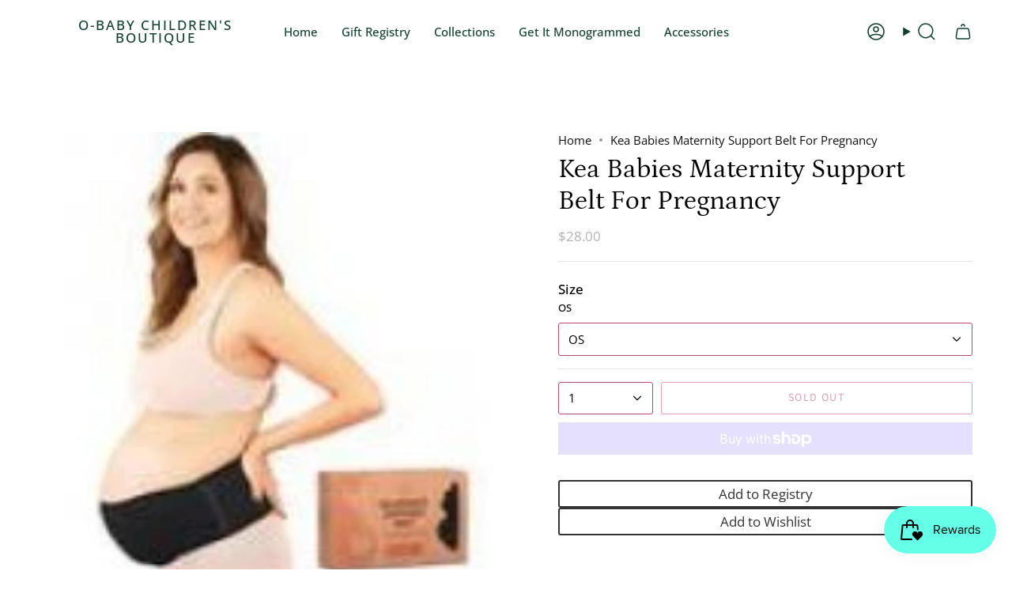

--- FILE ---
content_type: text/html; charset=utf-8
request_url: https://o-baby.shop/products/kea-babies-maternity-support-belt-for-pregnancy
body_size: 25283
content:
<!doctype html>
<html class="no-js no-touch supports-no-cookies" lang="en">
<head>
    <meta charset="UTF-8">
  <meta http-equiv="X-UA-Compatible" content="IE=edge">
  <meta name="viewport" content="width=device-width, initial-scale=1.0">
  <meta name="theme-color" content="#b84667">
  <link rel="canonical" href="https://o-baby.shop/products/kea-babies-maternity-support-belt-for-pregnancy">
  <link rel="preconnect" href="https://cdn.shopify.com" crossorigin>
  <!-- ======================= Broadcast Theme V5.1.3 ========================= --><link rel="preconnect" href="https://fonts.shopifycdn.com" crossorigin><link href="//o-baby.shop/cdn/shop/t/3/assets/theme.css?v=52721443297352856941693421750" as="style" rel="preload">
  <link href="//o-baby.shop/cdn/shop/t/3/assets/vendor.js?v=93779096473886333451693421750" as="script" rel="preload">
  <link href="//o-baby.shop/cdn/shop/t/3/assets/theme.js?v=76068313012163680871693421750" as="script" rel="preload">


  <!-- Title and description ================================================ -->
  
  <title>
    
    Kea Babies Maternity Support Belt For Pregnancy
    
    
    
      &ndash; O-Baby Children&#39;s Boutique
    
  </title>

  
    <meta name="description" content="">
  

  <meta property="og:site_name" content="O-Baby Children&#39;s Boutique">
<meta property="og:url" content="https://o-baby.shop/products/kea-babies-maternity-support-belt-for-pregnancy">
<meta property="og:title" content="Kea Babies Maternity Support Belt For Pregnancy">
<meta property="og:type" content="product">
<meta property="og:description" content="O-Baby Children&#39;s Boutique"><meta property="og:image" content="http://o-baby.shop/cdn/shop/files/support_belt.jpg?v=1694450960">
  <meta property="og:image:secure_url" content="https://o-baby.shop/cdn/shop/files/support_belt.jpg?v=1694450960">
  <meta property="og:image:width" content="150">
  <meta property="og:image:height" content="150"><meta property="og:price:amount" content="28.00">
  <meta property="og:price:currency" content="USD"><meta name="twitter:card" content="summary_large_image">
<meta name="twitter:title" content="Kea Babies Maternity Support Belt For Pregnancy">
<meta name="twitter:description" content="O-Baby Children&#39;s Boutique">

  <!-- CSS ================================================================== -->

  <link href="//o-baby.shop/cdn/shop/t/3/assets/font-settings.css?v=62639340010284131961759342801" rel="stylesheet" type="text/css" media="all" />

  
<style data-shopify>

:root {--scrollbar-width: 0px;





--COLOR-VIDEO-BG: #f2f2f2;
--COLOR-BG-BRIGHTER: #f2f2f2;--COLOR-BG: #ffffff;--COLOR-BG-ALPHA-25: rgba(255, 255, 255, 0.25);
--COLOR-BG-TRANSPARENT: rgba(255, 255, 255, 0);
--COLOR-BG-SECONDARY: #f8f7f3;
--COLOR-BG-SECONDARY-LIGHTEN: #ffffff;
--COLOR-BG-RGB: 255, 255, 255;

--COLOR-TEXT-DARK: #000000;
--COLOR-TEXT: #101010;
--COLOR-TEXT-LIGHT: #585858;


/* === Opacity shades of grey ===*/
--COLOR-A5:  rgba(16, 16, 16, 0.05);
--COLOR-A10: rgba(16, 16, 16, 0.1);
--COLOR-A15: rgba(16, 16, 16, 0.15);
--COLOR-A20: rgba(16, 16, 16, 0.2);
--COLOR-A25: rgba(16, 16, 16, 0.25);
--COLOR-A30: rgba(16, 16, 16, 0.3);
--COLOR-A35: rgba(16, 16, 16, 0.35);
--COLOR-A40: rgba(16, 16, 16, 0.4);
--COLOR-A45: rgba(16, 16, 16, 0.45);
--COLOR-A50: rgba(16, 16, 16, 0.5);
--COLOR-A55: rgba(16, 16, 16, 0.55);
--COLOR-A60: rgba(16, 16, 16, 0.6);
--COLOR-A65: rgba(16, 16, 16, 0.65);
--COLOR-A70: rgba(16, 16, 16, 0.7);
--COLOR-A75: rgba(16, 16, 16, 0.75);
--COLOR-A80: rgba(16, 16, 16, 0.8);
--COLOR-A85: rgba(16, 16, 16, 0.85);
--COLOR-A90: rgba(16, 16, 16, 0.9);
--COLOR-A95: rgba(16, 16, 16, 0.95);

--COLOR-BORDER: rgb(228, 233, 225);
--COLOR-BORDER-LIGHT: #eff2ed;
--COLOR-BORDER-HAIRLINE: #f7f7f7;
--COLOR-BORDER-DARK: #afbea6;/* === Bright color ===*/
--COLOR-PRIMARY: #b84667;
--COLOR-PRIMARY-HOVER: #8a2844;
--COLOR-PRIMARY-FADE: rgba(184, 70, 103, 0.05);
--COLOR-PRIMARY-FADE-HOVER: rgba(184, 70, 103, 0.1);
--COLOR-PRIMARY-LIGHT: #edaabd;--COLOR-PRIMARY-OPPOSITE: #ffffff;



/* === link Color ===*/
--COLOR-LINK: #101010;
--COLOR-LINK-HOVER: rgba(16, 16, 16, 0.7);
--COLOR-LINK-FADE: rgba(16, 16, 16, 0.05);
--COLOR-LINK-FADE-HOVER: rgba(16, 16, 16, 0.1);--COLOR-LINK-OPPOSITE: #ffffff;


/* === Product grid sale tags ===*/
--COLOR-SALE-BG: #1e6c53;
--COLOR-SALE-TEXT: #f5f2e2;--COLOR-SALE-TEXT-SECONDARY: #1e6c53;

/* === Product grid badges ===*/
--COLOR-BADGE-BG: #f5f2e2;
--COLOR-BADGE-TEXT: #1e6c53;

/* === Product sale color ===*/
--COLOR-SALE: #df7712;

/* === Gray background on Product grid items ===*/--filter-bg: 1.0;/* === Helper colors for form error states ===*/
--COLOR-ERROR: #721C24;
--COLOR-ERROR-BG: #F8D7DA;
--COLOR-ERROR-BORDER: #F5C6CB;



  --RADIUS: 3px;
  --RADIUS-SELECT: 3px;

--COLOR-HEADER-BG: #ffffff;--COLOR-HEADER-BG-TRANSPARENT: rgba(255, 255, 255, 0);
--COLOR-HEADER-LINK: #113e30;
--COLOR-HEADER-LINK-HOVER: rgba(17, 62, 48, 0.7);

--COLOR-MENU-BG: #ffffff;
--COLOR-MENU-LINK: #113e30;
--COLOR-MENU-LINK-HOVER: rgba(17, 62, 48, 0.7);
--COLOR-SUBMENU-BG: #f5f2e2;
--COLOR-SUBMENU-LINK: #113e30;
--COLOR-SUBMENU-LINK-HOVER: rgba(17, 62, 48, 0.7);
--COLOR-SUBMENU-TEXT-LIGHT: #557465;
--COLOR-MENU-TRANSPARENT: #ffffff;
--COLOR-MENU-TRANSPARENT-HOVER: rgba(255, 255, 255, 0.7);

--COLOR-FOOTER-BG: #111b31;
--COLOR-FOOTER-TEXT: #fafafa;
--COLOR-FOOTER-TEXT-A35: rgba(250, 250, 250, 0.35);
--COLOR-FOOTER-TEXT-A75: rgba(250, 250, 250, 0.75);
--COLOR-FOOTER-LINK: #fafafa;
--COLOR-FOOTER-LINK-HOVER: rgba(250, 250, 250, 0.7);
--COLOR-FOOTER-BORDER: #ffffff;

--TRANSPARENT: rgba(255, 255, 255, 0);

/* === Default overlay opacity ===*/
--overlay-opacity: 0;
--underlay-opacity: 1;
--underlay-bg: rgba(0,0,0,0.4);

/* === Custom Cursor ===*/
--ICON-ZOOM-IN: url( "//o-baby.shop/cdn/shop/t/3/assets/icon-zoom-in.svg?v=182473373117644429561693421751" );
--ICON-ZOOM-OUT: url( "//o-baby.shop/cdn/shop/t/3/assets/icon-zoom-out.svg?v=101497157853986683871693421750" );

/* === Custom Icons ===*/


  
  --ICON-ADD-BAG: url( "//o-baby.shop/cdn/shop/t/3/assets/icon-add-bag-medium.svg?v=139170916092727621901693421750" );
  --ICON-ADD-CART: url( "//o-baby.shop/cdn/shop/t/3/assets/icon-add-cart-medium.svg?v=57635405022452982901693421750" );
  --ICON-ARROW-LEFT: url( "//o-baby.shop/cdn/shop/t/3/assets/icon-arrow-left-medium.svg?v=98614866157451683461693421750" );
  --ICON-ARROW-RIGHT: url( "//o-baby.shop/cdn/shop/t/3/assets/icon-arrow-right-medium.svg?v=127385474140982877711693421750" );
  --ICON-SELECT: url("//o-baby.shop/cdn/shop/t/3/assets/icon-select-medium.svg?v=379");


--PRODUCT-GRID-ASPECT-RATIO: 130.0%;

/* === Typography ===*/
--FONT-WEIGHT-BODY: 400;
--FONT-WEIGHT-BODY-BOLD: 500;

--FONT-STACK-BODY: "Open Sans", sans-serif;
--FONT-STYLE-BODY: normal;
--FONT-STYLE-BODY-ITALIC: italic;
--FONT-ADJUST-BODY: 1.05;

--FONT-WEIGHT-HEADING: 400;
--FONT-WEIGHT-HEADING-BOLD: 500;

--FONT-STACK-HEADING: Petrona, serif;
--FONT-STYLE-HEADING: normal;
--FONT-STYLE-HEADING-ITALIC: italic;
--FONT-ADJUST-HEADING: 1.25;

--FONT-STACK-NAV: "Open Sans", sans-serif;
--FONT-STYLE-NAV: normal;
--FONT-STYLE-NAV-ITALIC: italic;
--FONT-ADJUST-NAV: 1.05;

--FONT-WEIGHT-NAV: 400;
--FONT-WEIGHT-NAV-BOLD: 500;

--FONT-SIZE-BASE: 1.05rem;
--FONT-SIZE-BASE-PERCENT: 1.05;

/* === Parallax ===*/
--PARALLAX-STRENGTH-MIN: 120.0%;
--PARALLAX-STRENGTH-MAX: 130.0%;--COLUMNS: 4;
--COLUMNS-MEDIUM: 3;
--COLUMNS-SMALL: 2;
--COLUMNS-MOBILE: 1;--LAYOUT-OUTER: 50px;
  --LAYOUT-GUTTER: 32px;
  --LAYOUT-OUTER-MEDIUM: 30px;
  --LAYOUT-GUTTER-MEDIUM: 22px;
  --LAYOUT-OUTER-SMALL: 16px;
  --LAYOUT-GUTTER-SMALL: 16px;--base-animation-delay: 0ms;
--line-height-normal: 1.375; /* Equals to line-height: normal; */--SIDEBAR-WIDTH: 288px;
  --SIDEBAR-WIDTH-MEDIUM: 258px;--DRAWER-WIDTH: 380px;--ICON-STROKE-WIDTH: 1.5px;

--COLOR-TEXT-DARK: #000000;
--COLOR-TEXT:#000000;
--COLOR-TEXT-LIGHT: #101010;



/* === Button General ===*/
--BTN-FONT-STACK: "Source Sans Pro", sans-serif;
--BTN-FONT-WEIGHT: 400;
--BTN-FONT-STYLE: normal;
--BTN-FONT-SIZE: 14px;

--BTN-LETTER-SPACING: 0.1em;
--BTN-UPPERCASE: uppercase;
--BTN-TEXT-ARROW-OFFSET: -1px;

/* === Button Primary ===*/
--BTN-PRIMARY-BORDER-COLOR: #b84667;
--BTN-PRIMARY-BG-COLOR: #284685;
--BTN-PRIMARY-TEXT-COLOR: #fff;


  --BTN-PRIMARY-BG-COLOR-BRIGHTER: #223c71;


/* === Button Secondary ===*/
--BTN-SECONDARY-BORDER-COLOR: #284685;
--BTN-SECONDARY-BG-COLOR: #1e6c53;
--BTN-SECONDARY-TEXT-COLOR: #ffffff;


  --BTN-SECONDARY-BG-COLOR-BRIGHTER: #185844;


/* === Button White ===*/
--TEXT-BTN-BORDER-WHITE: #fff;
--TEXT-BTN-BG-WHITE: #fff;
--TEXT-BTN-WHITE: #000;
--TEXT-BTN-BG-WHITE-BRIGHTER: #f2f2f2;

/* === Button Black ===*/
--TEXT-BTN-BG-BLACK: #000;
--TEXT-BTN-BORDER-BLACK: #000;
--TEXT-BTN-BLACK: #fff;
--TEXT-BTN-BG-BLACK-BRIGHTER: #1a1a1a;

/* === Cart Gradient ===*/


  --FREE-SHIPPING-GRADIENT: linear-gradient(57deg, rgba(255, 56, 114, 1) 1%, rgba(255, 128, 0, 1) 46%, rgba(255, 203, 51, 1) 83%);


}

::backdrop {
  --underlay-opacity: 1;
  --underlay-bg: rgba(0,0,0,0.4);
}
</style>


  <link href="//o-baby.shop/cdn/shop/t/3/assets/theme.css?v=52721443297352856941693421750" rel="stylesheet" type="text/css" media="all" />
<link href="//o-baby.shop/cdn/shop/t/3/assets/swatches.css?v=157844926215047500451693421751" as="style" rel="preload">
    <link href="//o-baby.shop/cdn/shop/t/3/assets/swatches.css?v=157844926215047500451693421751" rel="stylesheet" type="text/css" media="all" />
<style data-shopify>.swatches {
    --black: #000000;--white: #fafafa;--blank: url(//o-baby.shop/cdn/shop/files/blank_small.png?v=379);
  }</style>
<script>
    if (window.navigator.userAgent.indexOf('MSIE ') > 0 || window.navigator.userAgent.indexOf('Trident/') > 0) {
      document.documentElement.className = document.documentElement.className + ' ie';

      var scripts = document.getElementsByTagName('script')[0];
      var polyfill = document.createElement("script");
      polyfill.defer = true;
      polyfill.src = "//o-baby.shop/cdn/shop/t/3/assets/ie11.js?v=144489047535103983231693421750";

      scripts.parentNode.insertBefore(polyfill, scripts);
    } else {
      document.documentElement.className = document.documentElement.className.replace('no-js', 'js');
    }

    document.documentElement.style.setProperty('--scrollbar-width', `${getScrollbarWidth()}px`);

    function getScrollbarWidth() {
      // Creating invisible container
      const outer = document.createElement('div');
      outer.style.visibility = 'hidden';
      outer.style.overflow = 'scroll'; // forcing scrollbar to appear
      outer.style.msOverflowStyle = 'scrollbar'; // needed for WinJS apps
      document.documentElement.appendChild(outer);

      // Creating inner element and placing it in the container
      const inner = document.createElement('div');
      outer.appendChild(inner);

      // Calculating difference between container's full width and the child width
      const scrollbarWidth = outer.offsetWidth - inner.offsetWidth;

      // Removing temporary elements from the DOM
      outer.parentNode.removeChild(outer);

      return scrollbarWidth;
    }

    let root = '/';
    if (root[root.length - 1] !== '/') {
      root = root + '/';
    }

    window.theme = {
      routes: {
        root: root,
        cart_url: '/cart',
        cart_add_url: '/cart/add',
        cart_change_url: '/cart/change',
        product_recommendations_url: '/recommendations/products',
        predictive_search_url: '/search/suggest',
        addresses_url: '/account/addresses'
      },
      assets: {
        photoswipe: '//o-baby.shop/cdn/shop/t/3/assets/photoswipe.js?v=162613001030112971491693421751',
        smoothscroll: '//o-baby.shop/cdn/shop/t/3/assets/smoothscroll.js?v=37906625415260927261693421750',
      },
      strings: {
        addToCart: "Add to cart",
        cartAcceptanceError: "You must accept our terms and conditions.",
        soldOut: "Sold Out",
        from: "From",
        preOrder: "Pre-order",
        sale: "Sale",
        subscription: "Subscription",
        unavailable: "Unavailable",
        unitPrice: "Unit price",
        unitPriceSeparator: "per",
        shippingCalcSubmitButton: "Calculate shipping",
        shippingCalcSubmitButtonDisabled: "Calculating...",
        selectValue: "Select value",
        selectColor: "Select color",
        oneColor: "color",
        otherColor: "colors",
        upsellAddToCart: "Add",
        free: "Free",
        swatchesColor: "Color, Colour"
      },
      settings: {
        customerLoggedIn: null ? true : false,
        cartDrawerEnabled: true,
        enableQuickAdd: true,
        enableAnimations: true,
        variantOnSale: true,
      },
      moneyFormat: false ? "${{amount}} USD" : "${{amount}}",
      moneyWithoutCurrencyFormat: "${{amount}}",
      moneyWithCurrencyFormat: "${{amount}} USD",
      subtotal: 0,
      info: {
        name: 'broadcast'
      },
      version: '5.1.3'
    };

    if (window.performance) {
      window.performance.mark('init');
    } else {
      window.fastNetworkAndCPU = false;
    }
  </script>

  
    <script src="//o-baby.shop/cdn/shopifycloud/storefront/assets/themes_support/shopify_common-5f594365.js" defer="defer"></script>
  

  <!-- Theme Javascript ============================================================== -->
  <script src="//o-baby.shop/cdn/shop/t/3/assets/vendor.js?v=93779096473886333451693421750" defer="defer"></script>
  <script src="//o-baby.shop/cdn/shop/t/3/assets/theme.js?v=76068313012163680871693421750" defer="defer"></script><!-- Shopify app scripts =========================================================== -->

  <script>window.performance && window.performance.mark && window.performance.mark('shopify.content_for_header.start');</script><meta name="facebook-domain-verification" content="nordbhq4bgy4d16nhdkqsolfs8wekw">
<meta id="shopify-digital-wallet" name="shopify-digital-wallet" content="/81284956475/digital_wallets/dialog">
<meta name="shopify-checkout-api-token" content="8a18982761ae40bb2a3dadb98d7e0b7c">
<meta id="in-context-paypal-metadata" data-shop-id="81284956475" data-venmo-supported="false" data-environment="production" data-locale="en_US" data-paypal-v4="true" data-currency="USD">
<link rel="alternate" type="application/json+oembed" href="https://o-baby.shop/products/kea-babies-maternity-support-belt-for-pregnancy.oembed">
<script async="async" src="/checkouts/internal/preloads.js?locale=en-US"></script>
<link rel="preconnect" href="https://shop.app" crossorigin="anonymous">
<script async="async" src="https://shop.app/checkouts/internal/preloads.js?locale=en-US&shop_id=81284956475" crossorigin="anonymous"></script>
<script id="apple-pay-shop-capabilities" type="application/json">{"shopId":81284956475,"countryCode":"US","currencyCode":"USD","merchantCapabilities":["supports3DS"],"merchantId":"gid:\/\/shopify\/Shop\/81284956475","merchantName":"O-Baby Children's Boutique","requiredBillingContactFields":["postalAddress","email","phone"],"requiredShippingContactFields":["postalAddress","email","phone"],"shippingType":"shipping","supportedNetworks":["visa","masterCard","amex","discover","elo","jcb"],"total":{"type":"pending","label":"O-Baby Children's Boutique","amount":"1.00"},"shopifyPaymentsEnabled":true,"supportsSubscriptions":true}</script>
<script id="shopify-features" type="application/json">{"accessToken":"8a18982761ae40bb2a3dadb98d7e0b7c","betas":["rich-media-storefront-analytics"],"domain":"o-baby.shop","predictiveSearch":true,"shopId":81284956475,"locale":"en"}</script>
<script>var Shopify = Shopify || {};
Shopify.shop = "d3f842.myshopify.com";
Shopify.locale = "en";
Shopify.currency = {"active":"USD","rate":"1.0"};
Shopify.country = "US";
Shopify.theme = {"name":"Broadcast","id":159157256507,"schema_name":"Broadcast","schema_version":"5.1.3","theme_store_id":868,"role":"main"};
Shopify.theme.handle = "null";
Shopify.theme.style = {"id":null,"handle":null};
Shopify.cdnHost = "o-baby.shop/cdn";
Shopify.routes = Shopify.routes || {};
Shopify.routes.root = "/";</script>
<script type="module">!function(o){(o.Shopify=o.Shopify||{}).modules=!0}(window);</script>
<script>!function(o){function n(){var o=[];function n(){o.push(Array.prototype.slice.apply(arguments))}return n.q=o,n}var t=o.Shopify=o.Shopify||{};t.loadFeatures=n(),t.autoloadFeatures=n()}(window);</script>
<script>
  window.ShopifyPay = window.ShopifyPay || {};
  window.ShopifyPay.apiHost = "shop.app\/pay";
  window.ShopifyPay.redirectState = null;
</script>
<script id="shop-js-analytics" type="application/json">{"pageType":"product"}</script>
<script defer="defer" async type="module" src="//o-baby.shop/cdn/shopifycloud/shop-js/modules/v2/client.init-shop-cart-sync_BT-GjEfc.en.esm.js"></script>
<script defer="defer" async type="module" src="//o-baby.shop/cdn/shopifycloud/shop-js/modules/v2/chunk.common_D58fp_Oc.esm.js"></script>
<script defer="defer" async type="module" src="//o-baby.shop/cdn/shopifycloud/shop-js/modules/v2/chunk.modal_xMitdFEc.esm.js"></script>
<script type="module">
  await import("//o-baby.shop/cdn/shopifycloud/shop-js/modules/v2/client.init-shop-cart-sync_BT-GjEfc.en.esm.js");
await import("//o-baby.shop/cdn/shopifycloud/shop-js/modules/v2/chunk.common_D58fp_Oc.esm.js");
await import("//o-baby.shop/cdn/shopifycloud/shop-js/modules/v2/chunk.modal_xMitdFEc.esm.js");

  window.Shopify.SignInWithShop?.initShopCartSync?.({"fedCMEnabled":true,"windoidEnabled":true});

</script>
<script defer="defer" async type="module" src="//o-baby.shop/cdn/shopifycloud/shop-js/modules/v2/client.payment-terms_Ci9AEqFq.en.esm.js"></script>
<script defer="defer" async type="module" src="//o-baby.shop/cdn/shopifycloud/shop-js/modules/v2/chunk.common_D58fp_Oc.esm.js"></script>
<script defer="defer" async type="module" src="//o-baby.shop/cdn/shopifycloud/shop-js/modules/v2/chunk.modal_xMitdFEc.esm.js"></script>
<script type="module">
  await import("//o-baby.shop/cdn/shopifycloud/shop-js/modules/v2/client.payment-terms_Ci9AEqFq.en.esm.js");
await import("//o-baby.shop/cdn/shopifycloud/shop-js/modules/v2/chunk.common_D58fp_Oc.esm.js");
await import("//o-baby.shop/cdn/shopifycloud/shop-js/modules/v2/chunk.modal_xMitdFEc.esm.js");

  
</script>
<script>
  window.Shopify = window.Shopify || {};
  if (!window.Shopify.featureAssets) window.Shopify.featureAssets = {};
  window.Shopify.featureAssets['shop-js'] = {"shop-cart-sync":["modules/v2/client.shop-cart-sync_DZOKe7Ll.en.esm.js","modules/v2/chunk.common_D58fp_Oc.esm.js","modules/v2/chunk.modal_xMitdFEc.esm.js"],"init-fed-cm":["modules/v2/client.init-fed-cm_B6oLuCjv.en.esm.js","modules/v2/chunk.common_D58fp_Oc.esm.js","modules/v2/chunk.modal_xMitdFEc.esm.js"],"shop-cash-offers":["modules/v2/client.shop-cash-offers_D2sdYoxE.en.esm.js","modules/v2/chunk.common_D58fp_Oc.esm.js","modules/v2/chunk.modal_xMitdFEc.esm.js"],"shop-login-button":["modules/v2/client.shop-login-button_QeVjl5Y3.en.esm.js","modules/v2/chunk.common_D58fp_Oc.esm.js","modules/v2/chunk.modal_xMitdFEc.esm.js"],"pay-button":["modules/v2/client.pay-button_DXTOsIq6.en.esm.js","modules/v2/chunk.common_D58fp_Oc.esm.js","modules/v2/chunk.modal_xMitdFEc.esm.js"],"shop-button":["modules/v2/client.shop-button_DQZHx9pm.en.esm.js","modules/v2/chunk.common_D58fp_Oc.esm.js","modules/v2/chunk.modal_xMitdFEc.esm.js"],"avatar":["modules/v2/client.avatar_BTnouDA3.en.esm.js"],"init-windoid":["modules/v2/client.init-windoid_CR1B-cfM.en.esm.js","modules/v2/chunk.common_D58fp_Oc.esm.js","modules/v2/chunk.modal_xMitdFEc.esm.js"],"init-shop-for-new-customer-accounts":["modules/v2/client.init-shop-for-new-customer-accounts_C_vY_xzh.en.esm.js","modules/v2/client.shop-login-button_QeVjl5Y3.en.esm.js","modules/v2/chunk.common_D58fp_Oc.esm.js","modules/v2/chunk.modal_xMitdFEc.esm.js"],"init-shop-email-lookup-coordinator":["modules/v2/client.init-shop-email-lookup-coordinator_BI7n9ZSv.en.esm.js","modules/v2/chunk.common_D58fp_Oc.esm.js","modules/v2/chunk.modal_xMitdFEc.esm.js"],"init-shop-cart-sync":["modules/v2/client.init-shop-cart-sync_BT-GjEfc.en.esm.js","modules/v2/chunk.common_D58fp_Oc.esm.js","modules/v2/chunk.modal_xMitdFEc.esm.js"],"shop-toast-manager":["modules/v2/client.shop-toast-manager_DiYdP3xc.en.esm.js","modules/v2/chunk.common_D58fp_Oc.esm.js","modules/v2/chunk.modal_xMitdFEc.esm.js"],"init-customer-accounts":["modules/v2/client.init-customer-accounts_D9ZNqS-Q.en.esm.js","modules/v2/client.shop-login-button_QeVjl5Y3.en.esm.js","modules/v2/chunk.common_D58fp_Oc.esm.js","modules/v2/chunk.modal_xMitdFEc.esm.js"],"init-customer-accounts-sign-up":["modules/v2/client.init-customer-accounts-sign-up_iGw4briv.en.esm.js","modules/v2/client.shop-login-button_QeVjl5Y3.en.esm.js","modules/v2/chunk.common_D58fp_Oc.esm.js","modules/v2/chunk.modal_xMitdFEc.esm.js"],"shop-follow-button":["modules/v2/client.shop-follow-button_CqMgW2wH.en.esm.js","modules/v2/chunk.common_D58fp_Oc.esm.js","modules/v2/chunk.modal_xMitdFEc.esm.js"],"checkout-modal":["modules/v2/client.checkout-modal_xHeaAweL.en.esm.js","modules/v2/chunk.common_D58fp_Oc.esm.js","modules/v2/chunk.modal_xMitdFEc.esm.js"],"shop-login":["modules/v2/client.shop-login_D91U-Q7h.en.esm.js","modules/v2/chunk.common_D58fp_Oc.esm.js","modules/v2/chunk.modal_xMitdFEc.esm.js"],"lead-capture":["modules/v2/client.lead-capture_BJmE1dJe.en.esm.js","modules/v2/chunk.common_D58fp_Oc.esm.js","modules/v2/chunk.modal_xMitdFEc.esm.js"],"payment-terms":["modules/v2/client.payment-terms_Ci9AEqFq.en.esm.js","modules/v2/chunk.common_D58fp_Oc.esm.js","modules/v2/chunk.modal_xMitdFEc.esm.js"]};
</script>
<script id="__st">var __st={"a":81284956475,"offset":-21600,"reqid":"030c6ca9-86c1-4b85-8606-85c451c9d5f6-1769105089","pageurl":"o-baby.shop\/products\/kea-babies-maternity-support-belt-for-pregnancy","u":"164b4c6fc034","p":"product","rtyp":"product","rid":8725267448123};</script>
<script>window.ShopifyPaypalV4VisibilityTracking = true;</script>
<script id="captcha-bootstrap">!function(){'use strict';const t='contact',e='account',n='new_comment',o=[[t,t],['blogs',n],['comments',n],[t,'customer']],c=[[e,'customer_login'],[e,'guest_login'],[e,'recover_customer_password'],[e,'create_customer']],r=t=>t.map((([t,e])=>`form[action*='/${t}']:not([data-nocaptcha='true']) input[name='form_type'][value='${e}']`)).join(','),a=t=>()=>t?[...document.querySelectorAll(t)].map((t=>t.form)):[];function s(){const t=[...o],e=r(t);return a(e)}const i='password',u='form_key',d=['recaptcha-v3-token','g-recaptcha-response','h-captcha-response',i],f=()=>{try{return window.sessionStorage}catch{return}},m='__shopify_v',_=t=>t.elements[u];function p(t,e,n=!1){try{const o=window.sessionStorage,c=JSON.parse(o.getItem(e)),{data:r}=function(t){const{data:e,action:n}=t;return t[m]||n?{data:e,action:n}:{data:t,action:n}}(c);for(const[e,n]of Object.entries(r))t.elements[e]&&(t.elements[e].value=n);n&&o.removeItem(e)}catch(o){console.error('form repopulation failed',{error:o})}}const l='form_type',E='cptcha';function T(t){t.dataset[E]=!0}const w=window,h=w.document,L='Shopify',v='ce_forms',y='captcha';let A=!1;((t,e)=>{const n=(g='f06e6c50-85a8-45c8-87d0-21a2b65856fe',I='https://cdn.shopify.com/shopifycloud/storefront-forms-hcaptcha/ce_storefront_forms_captcha_hcaptcha.v1.5.2.iife.js',D={infoText:'Protected by hCaptcha',privacyText:'Privacy',termsText:'Terms'},(t,e,n)=>{const o=w[L][v],c=o.bindForm;if(c)return c(t,g,e,D).then(n);var r;o.q.push([[t,g,e,D],n]),r=I,A||(h.body.append(Object.assign(h.createElement('script'),{id:'captcha-provider',async:!0,src:r})),A=!0)});var g,I,D;w[L]=w[L]||{},w[L][v]=w[L][v]||{},w[L][v].q=[],w[L][y]=w[L][y]||{},w[L][y].protect=function(t,e){n(t,void 0,e),T(t)},Object.freeze(w[L][y]),function(t,e,n,w,h,L){const[v,y,A,g]=function(t,e,n){const i=e?o:[],u=t?c:[],d=[...i,...u],f=r(d),m=r(i),_=r(d.filter((([t,e])=>n.includes(e))));return[a(f),a(m),a(_),s()]}(w,h,L),I=t=>{const e=t.target;return e instanceof HTMLFormElement?e:e&&e.form},D=t=>v().includes(t);t.addEventListener('submit',(t=>{const e=I(t);if(!e)return;const n=D(e)&&!e.dataset.hcaptchaBound&&!e.dataset.recaptchaBound,o=_(e),c=g().includes(e)&&(!o||!o.value);(n||c)&&t.preventDefault(),c&&!n&&(function(t){try{if(!f())return;!function(t){const e=f();if(!e)return;const n=_(t);if(!n)return;const o=n.value;o&&e.removeItem(o)}(t);const e=Array.from(Array(32),(()=>Math.random().toString(36)[2])).join('');!function(t,e){_(t)||t.append(Object.assign(document.createElement('input'),{type:'hidden',name:u})),t.elements[u].value=e}(t,e),function(t,e){const n=f();if(!n)return;const o=[...t.querySelectorAll(`input[type='${i}']`)].map((({name:t})=>t)),c=[...d,...o],r={};for(const[a,s]of new FormData(t).entries())c.includes(a)||(r[a]=s);n.setItem(e,JSON.stringify({[m]:1,action:t.action,data:r}))}(t,e)}catch(e){console.error('failed to persist form',e)}}(e),e.submit())}));const S=(t,e)=>{t&&!t.dataset[E]&&(n(t,e.some((e=>e===t))),T(t))};for(const o of['focusin','change'])t.addEventListener(o,(t=>{const e=I(t);D(e)&&S(e,y())}));const B=e.get('form_key'),M=e.get(l),P=B&&M;t.addEventListener('DOMContentLoaded',(()=>{const t=y();if(P)for(const e of t)e.elements[l].value===M&&p(e,B);[...new Set([...A(),...v().filter((t=>'true'===t.dataset.shopifyCaptcha))])].forEach((e=>S(e,t)))}))}(h,new URLSearchParams(w.location.search),n,t,e,['guest_login'])})(!0,!0)}();</script>
<script integrity="sha256-4kQ18oKyAcykRKYeNunJcIwy7WH5gtpwJnB7kiuLZ1E=" data-source-attribution="shopify.loadfeatures" defer="defer" src="//o-baby.shop/cdn/shopifycloud/storefront/assets/storefront/load_feature-a0a9edcb.js" crossorigin="anonymous"></script>
<script crossorigin="anonymous" defer="defer" src="//o-baby.shop/cdn/shopifycloud/storefront/assets/shopify_pay/storefront-65b4c6d7.js?v=20250812"></script>
<script data-source-attribution="shopify.dynamic_checkout.dynamic.init">var Shopify=Shopify||{};Shopify.PaymentButton=Shopify.PaymentButton||{isStorefrontPortableWallets:!0,init:function(){window.Shopify.PaymentButton.init=function(){};var t=document.createElement("script");t.src="https://o-baby.shop/cdn/shopifycloud/portable-wallets/latest/portable-wallets.en.js",t.type="module",document.head.appendChild(t)}};
</script>
<script data-source-attribution="shopify.dynamic_checkout.buyer_consent">
  function portableWalletsHideBuyerConsent(e){var t=document.getElementById("shopify-buyer-consent"),n=document.getElementById("shopify-subscription-policy-button");t&&n&&(t.classList.add("hidden"),t.setAttribute("aria-hidden","true"),n.removeEventListener("click",e))}function portableWalletsShowBuyerConsent(e){var t=document.getElementById("shopify-buyer-consent"),n=document.getElementById("shopify-subscription-policy-button");t&&n&&(t.classList.remove("hidden"),t.removeAttribute("aria-hidden"),n.addEventListener("click",e))}window.Shopify?.PaymentButton&&(window.Shopify.PaymentButton.hideBuyerConsent=portableWalletsHideBuyerConsent,window.Shopify.PaymentButton.showBuyerConsent=portableWalletsShowBuyerConsent);
</script>
<script>
  function portableWalletsCleanup(e){e&&e.src&&console.error("Failed to load portable wallets script "+e.src);var t=document.querySelectorAll("shopify-accelerated-checkout .shopify-payment-button__skeleton, shopify-accelerated-checkout-cart .wallet-cart-button__skeleton"),e=document.getElementById("shopify-buyer-consent");for(let e=0;e<t.length;e++)t[e].remove();e&&e.remove()}function portableWalletsNotLoadedAsModule(e){e instanceof ErrorEvent&&"string"==typeof e.message&&e.message.includes("import.meta")&&"string"==typeof e.filename&&e.filename.includes("portable-wallets")&&(window.removeEventListener("error",portableWalletsNotLoadedAsModule),window.Shopify.PaymentButton.failedToLoad=e,"loading"===document.readyState?document.addEventListener("DOMContentLoaded",window.Shopify.PaymentButton.init):window.Shopify.PaymentButton.init())}window.addEventListener("error",portableWalletsNotLoadedAsModule);
</script>

<script type="module" src="https://o-baby.shop/cdn/shopifycloud/portable-wallets/latest/portable-wallets.en.js" onError="portableWalletsCleanup(this)" crossorigin="anonymous"></script>
<script nomodule>
  document.addEventListener("DOMContentLoaded", portableWalletsCleanup);
</script>

<link id="shopify-accelerated-checkout-styles" rel="stylesheet" media="screen" href="https://o-baby.shop/cdn/shopifycloud/portable-wallets/latest/accelerated-checkout-backwards-compat.css" crossorigin="anonymous">
<style id="shopify-accelerated-checkout-cart">
        #shopify-buyer-consent {
  margin-top: 1em;
  display: inline-block;
  width: 100%;
}

#shopify-buyer-consent.hidden {
  display: none;
}

#shopify-subscription-policy-button {
  background: none;
  border: none;
  padding: 0;
  text-decoration: underline;
  font-size: inherit;
  cursor: pointer;
}

#shopify-subscription-policy-button::before {
  box-shadow: none;
}

      </style>
<script id="sections-script" data-sections="footer" defer="defer" src="//o-baby.shop/cdn/shop/t/3/compiled_assets/scripts.js?v=379"></script>
<script>window.performance && window.performance.mark && window.performance.mark('shopify.content_for_header.end');</script>

<!-- BEGIN app block: shopify://apps/gift-reggie-gift-registry/blocks/app-embed-block/00fe746e-081c-46a2-a15d-bcbd6f41b0f0 --><script type="application/json" id="gift_reggie_data">
  {
    "storefrontAccessToken": "6e09dd61d16e159feb5c46272d421a54",
    "registryId": null,
    "registryAdmin": null,
    "customerId": null,
    

    "productId": 8725267448123,
    "rootUrl": "\/",
    "accountLoginUrl": "\/customer_authentication\/login",
    "accountLoginReturnParam": "return_to=",
    "currentLanguage": null,

    "button_layout": "column",
    "button_order": "registry_wishlist",
    "button_alignment": "justify",
    "behavior_on_no_id": "disable",
    "wishlist_button_visibility": "everyone",
    "registry_button_visibility": "everyone",
    "registry_button_behavior": "ajax",
    "online_store_version": "2",
    "button_location_override": "",
    "button_location_override_position": "inside",

    "wishlist_button_appearance": "button",
    "registry_button_appearance": "button",
    "wishlist_button_classname": "",
    "registry_button_classname": "",
    "wishlist_button_image_not_present": null,
    "wishlist_button_image_is_present": null,
    "registry_button_image": null,

    "checkout_button_selector": "",

    "i18n": {
      "wishlist": {
        "idleAdd": "Add to Wishlist",
        "idleRemove": "Remove from Wishlist",
        "pending": "...",
        "successAdd": "Added to Wishlist",
        "successRemove": "Removed from Wishlist",
        "noVariant": "Add to Wishlist",
        "error": "Error"
      },
      "registry": {
        "idleAdd": "Add to Registry",
        "idleRemove": "Remove from Registry",
        "pending": "...",
        "successAdd": "Added to Registry",
        "successRemove": "Removed from Registry",
        "noVariant": "Add to Registry",
        "error": "Error"
      }
    }
  }
</script>
<style>
  :root {
    --gift-reggie-wishlist-button-background-color: #ffffff;
    --gift-reggie-wishlist-button-text-color: #333333;
    --gift-reggie-registry-button-background-color: #ffffff;
    --gift-reggie-registry-button-text-color: #333333;
  }
</style><style>
    
  </style>
<!-- END app block --><script src="https://cdn.shopify.com/extensions/019be66f-5f17-77b2-bafa-5c201cf4bad9/gift-reggie-gift-registry-127/assets/app-embed-block.js" type="text/javascript" defer="defer"></script>
<link href="https://cdn.shopify.com/extensions/019be66f-5f17-77b2-bafa-5c201cf4bad9/gift-reggie-gift-registry-127/assets/app-embed-block.css" rel="stylesheet" type="text/css" media="all">
<script src="https://cdn.shopify.com/extensions/019be689-f1ac-7abc-a55f-651cfc8c6699/smile-io-273/assets/smile-loader.js" type="text/javascript" defer="defer"></script>
<link href="https://monorail-edge.shopifysvc.com" rel="dns-prefetch">
<script>(function(){if ("sendBeacon" in navigator && "performance" in window) {try {var session_token_from_headers = performance.getEntriesByType('navigation')[0].serverTiming.find(x => x.name == '_s').description;} catch {var session_token_from_headers = undefined;}var session_cookie_matches = document.cookie.match(/_shopify_s=([^;]*)/);var session_token_from_cookie = session_cookie_matches && session_cookie_matches.length === 2 ? session_cookie_matches[1] : "";var session_token = session_token_from_headers || session_token_from_cookie || "";function handle_abandonment_event(e) {var entries = performance.getEntries().filter(function(entry) {return /monorail-edge.shopifysvc.com/.test(entry.name);});if (!window.abandonment_tracked && entries.length === 0) {window.abandonment_tracked = true;var currentMs = Date.now();var navigation_start = performance.timing.navigationStart;var payload = {shop_id: 81284956475,url: window.location.href,navigation_start,duration: currentMs - navigation_start,session_token,page_type: "product"};window.navigator.sendBeacon("https://monorail-edge.shopifysvc.com/v1/produce", JSON.stringify({schema_id: "online_store_buyer_site_abandonment/1.1",payload: payload,metadata: {event_created_at_ms: currentMs,event_sent_at_ms: currentMs}}));}}window.addEventListener('pagehide', handle_abandonment_event);}}());</script>
<script id="web-pixels-manager-setup">(function e(e,d,r,n,o){if(void 0===o&&(o={}),!Boolean(null===(a=null===(i=window.Shopify)||void 0===i?void 0:i.analytics)||void 0===a?void 0:a.replayQueue)){var i,a;window.Shopify=window.Shopify||{};var t=window.Shopify;t.analytics=t.analytics||{};var s=t.analytics;s.replayQueue=[],s.publish=function(e,d,r){return s.replayQueue.push([e,d,r]),!0};try{self.performance.mark("wpm:start")}catch(e){}var l=function(){var e={modern:/Edge?\/(1{2}[4-9]|1[2-9]\d|[2-9]\d{2}|\d{4,})\.\d+(\.\d+|)|Firefox\/(1{2}[4-9]|1[2-9]\d|[2-9]\d{2}|\d{4,})\.\d+(\.\d+|)|Chrom(ium|e)\/(9{2}|\d{3,})\.\d+(\.\d+|)|(Maci|X1{2}).+ Version\/(15\.\d+|(1[6-9]|[2-9]\d|\d{3,})\.\d+)([,.]\d+|)( \(\w+\)|)( Mobile\/\w+|) Safari\/|Chrome.+OPR\/(9{2}|\d{3,})\.\d+\.\d+|(CPU[ +]OS|iPhone[ +]OS|CPU[ +]iPhone|CPU IPhone OS|CPU iPad OS)[ +]+(15[._]\d+|(1[6-9]|[2-9]\d|\d{3,})[._]\d+)([._]\d+|)|Android:?[ /-](13[3-9]|1[4-9]\d|[2-9]\d{2}|\d{4,})(\.\d+|)(\.\d+|)|Android.+Firefox\/(13[5-9]|1[4-9]\d|[2-9]\d{2}|\d{4,})\.\d+(\.\d+|)|Android.+Chrom(ium|e)\/(13[3-9]|1[4-9]\d|[2-9]\d{2}|\d{4,})\.\d+(\.\d+|)|SamsungBrowser\/([2-9]\d|\d{3,})\.\d+/,legacy:/Edge?\/(1[6-9]|[2-9]\d|\d{3,})\.\d+(\.\d+|)|Firefox\/(5[4-9]|[6-9]\d|\d{3,})\.\d+(\.\d+|)|Chrom(ium|e)\/(5[1-9]|[6-9]\d|\d{3,})\.\d+(\.\d+|)([\d.]+$|.*Safari\/(?![\d.]+ Edge\/[\d.]+$))|(Maci|X1{2}).+ Version\/(10\.\d+|(1[1-9]|[2-9]\d|\d{3,})\.\d+)([,.]\d+|)( \(\w+\)|)( Mobile\/\w+|) Safari\/|Chrome.+OPR\/(3[89]|[4-9]\d|\d{3,})\.\d+\.\d+|(CPU[ +]OS|iPhone[ +]OS|CPU[ +]iPhone|CPU IPhone OS|CPU iPad OS)[ +]+(10[._]\d+|(1[1-9]|[2-9]\d|\d{3,})[._]\d+)([._]\d+|)|Android:?[ /-](13[3-9]|1[4-9]\d|[2-9]\d{2}|\d{4,})(\.\d+|)(\.\d+|)|Mobile Safari.+OPR\/([89]\d|\d{3,})\.\d+\.\d+|Android.+Firefox\/(13[5-9]|1[4-9]\d|[2-9]\d{2}|\d{4,})\.\d+(\.\d+|)|Android.+Chrom(ium|e)\/(13[3-9]|1[4-9]\d|[2-9]\d{2}|\d{4,})\.\d+(\.\d+|)|Android.+(UC? ?Browser|UCWEB|U3)[ /]?(15\.([5-9]|\d{2,})|(1[6-9]|[2-9]\d|\d{3,})\.\d+)\.\d+|SamsungBrowser\/(5\.\d+|([6-9]|\d{2,})\.\d+)|Android.+MQ{2}Browser\/(14(\.(9|\d{2,})|)|(1[5-9]|[2-9]\d|\d{3,})(\.\d+|))(\.\d+|)|K[Aa][Ii]OS\/(3\.\d+|([4-9]|\d{2,})\.\d+)(\.\d+|)/},d=e.modern,r=e.legacy,n=navigator.userAgent;return n.match(d)?"modern":n.match(r)?"legacy":"unknown"}(),u="modern"===l?"modern":"legacy",c=(null!=n?n:{modern:"",legacy:""})[u],f=function(e){return[e.baseUrl,"/wpm","/b",e.hashVersion,"modern"===e.buildTarget?"m":"l",".js"].join("")}({baseUrl:d,hashVersion:r,buildTarget:u}),m=function(e){var d=e.version,r=e.bundleTarget,n=e.surface,o=e.pageUrl,i=e.monorailEndpoint;return{emit:function(e){var a=e.status,t=e.errorMsg,s=(new Date).getTime(),l=JSON.stringify({metadata:{event_sent_at_ms:s},events:[{schema_id:"web_pixels_manager_load/3.1",payload:{version:d,bundle_target:r,page_url:o,status:a,surface:n,error_msg:t},metadata:{event_created_at_ms:s}}]});if(!i)return console&&console.warn&&console.warn("[Web Pixels Manager] No Monorail endpoint provided, skipping logging."),!1;try{return self.navigator.sendBeacon.bind(self.navigator)(i,l)}catch(e){}var u=new XMLHttpRequest;try{return u.open("POST",i,!0),u.setRequestHeader("Content-Type","text/plain"),u.send(l),!0}catch(e){return console&&console.warn&&console.warn("[Web Pixels Manager] Got an unhandled error while logging to Monorail."),!1}}}}({version:r,bundleTarget:l,surface:e.surface,pageUrl:self.location.href,monorailEndpoint:e.monorailEndpoint});try{o.browserTarget=l,function(e){var d=e.src,r=e.async,n=void 0===r||r,o=e.onload,i=e.onerror,a=e.sri,t=e.scriptDataAttributes,s=void 0===t?{}:t,l=document.createElement("script"),u=document.querySelector("head"),c=document.querySelector("body");if(l.async=n,l.src=d,a&&(l.integrity=a,l.crossOrigin="anonymous"),s)for(var f in s)if(Object.prototype.hasOwnProperty.call(s,f))try{l.dataset[f]=s[f]}catch(e){}if(o&&l.addEventListener("load",o),i&&l.addEventListener("error",i),u)u.appendChild(l);else{if(!c)throw new Error("Did not find a head or body element to append the script");c.appendChild(l)}}({src:f,async:!0,onload:function(){if(!function(){var e,d;return Boolean(null===(d=null===(e=window.Shopify)||void 0===e?void 0:e.analytics)||void 0===d?void 0:d.initialized)}()){var d=window.webPixelsManager.init(e)||void 0;if(d){var r=window.Shopify.analytics;r.replayQueue.forEach((function(e){var r=e[0],n=e[1],o=e[2];d.publishCustomEvent(r,n,o)})),r.replayQueue=[],r.publish=d.publishCustomEvent,r.visitor=d.visitor,r.initialized=!0}}},onerror:function(){return m.emit({status:"failed",errorMsg:"".concat(f," has failed to load")})},sri:function(e){var d=/^sha384-[A-Za-z0-9+/=]+$/;return"string"==typeof e&&d.test(e)}(c)?c:"",scriptDataAttributes:o}),m.emit({status:"loading"})}catch(e){m.emit({status:"failed",errorMsg:(null==e?void 0:e.message)||"Unknown error"})}}})({shopId: 81284956475,storefrontBaseUrl: "https://o-baby.shop",extensionsBaseUrl: "https://extensions.shopifycdn.com/cdn/shopifycloud/web-pixels-manager",monorailEndpoint: "https://monorail-edge.shopifysvc.com/unstable/produce_batch",surface: "storefront-renderer",enabledBetaFlags: ["2dca8a86"],webPixelsConfigList: [{"id":"364642619","configuration":"{\"pixel_id\":\"1320150891676506\",\"pixel_type\":\"facebook_pixel\",\"metaapp_system_user_token\":\"-\"}","eventPayloadVersion":"v1","runtimeContext":"OPEN","scriptVersion":"ca16bc87fe92b6042fbaa3acc2fbdaa6","type":"APP","apiClientId":2329312,"privacyPurposes":["ANALYTICS","MARKETING","SALE_OF_DATA"],"dataSharingAdjustments":{"protectedCustomerApprovalScopes":["read_customer_address","read_customer_email","read_customer_name","read_customer_personal_data","read_customer_phone"]}},{"id":"shopify-app-pixel","configuration":"{}","eventPayloadVersion":"v1","runtimeContext":"STRICT","scriptVersion":"0450","apiClientId":"shopify-pixel","type":"APP","privacyPurposes":["ANALYTICS","MARKETING"]},{"id":"shopify-custom-pixel","eventPayloadVersion":"v1","runtimeContext":"LAX","scriptVersion":"0450","apiClientId":"shopify-pixel","type":"CUSTOM","privacyPurposes":["ANALYTICS","MARKETING"]}],isMerchantRequest: false,initData: {"shop":{"name":"O-Baby Children's Boutique","paymentSettings":{"currencyCode":"USD"},"myshopifyDomain":"d3f842.myshopify.com","countryCode":"US","storefrontUrl":"https:\/\/o-baby.shop"},"customer":null,"cart":null,"checkout":null,"productVariants":[{"price":{"amount":28.0,"currencyCode":"USD"},"product":{"title":"Kea Babies Maternity Support Belt For Pregnancy","vendor":"kea Babies","id":"8725267448123","untranslatedTitle":"Kea Babies Maternity Support Belt For Pregnancy","url":"\/products\/kea-babies-maternity-support-belt-for-pregnancy","type":"Maternity belt"},"id":"46807152427323","image":{"src":"\/\/o-baby.shop\/cdn\/shop\/files\/support_belt.jpg?v=1694450960"},"sku":"810019221095","title":"OS","untranslatedTitle":"OS"},{"price":{"amount":28.0,"currencyCode":"USD"},"product":{"title":"Kea Babies Maternity Support Belt For Pregnancy","vendor":"kea Babies","id":"8725267448123","untranslatedTitle":"Kea Babies Maternity Support Belt For Pregnancy","url":"\/products\/kea-babies-maternity-support-belt-for-pregnancy","type":"Maternity belt"},"id":"49356594053435","image":{"src":"\/\/o-baby.shop\/cdn\/shop\/files\/Screenshot_2024-08-20_at_10.52.39_AM.png?v=1724169193"},"sku":"","title":"M\/L","untranslatedTitle":"M\/L"},{"price":{"amount":28.0,"currencyCode":"USD"},"product":{"title":"Kea Babies Maternity Support Belt For Pregnancy","vendor":"kea Babies","id":"8725267448123","untranslatedTitle":"Kea Babies Maternity Support Belt For Pregnancy","url":"\/products\/kea-babies-maternity-support-belt-for-pregnancy","type":"Maternity belt"},"id":"46807152525627","image":{"src":"\/\/o-baby.shop\/cdn\/shop\/files\/support_belt.jpg?v=1694450960"},"sku":"810019222085","title":"XL","untranslatedTitle":"XL"}],"purchasingCompany":null},},"https://o-baby.shop/cdn","fcfee988w5aeb613cpc8e4bc33m6693e112",{"modern":"","legacy":""},{"shopId":"81284956475","storefrontBaseUrl":"https:\/\/o-baby.shop","extensionBaseUrl":"https:\/\/extensions.shopifycdn.com\/cdn\/shopifycloud\/web-pixels-manager","surface":"storefront-renderer","enabledBetaFlags":"[\"2dca8a86\"]","isMerchantRequest":"false","hashVersion":"fcfee988w5aeb613cpc8e4bc33m6693e112","publish":"custom","events":"[[\"page_viewed\",{}],[\"product_viewed\",{\"productVariant\":{\"price\":{\"amount\":28.0,\"currencyCode\":\"USD\"},\"product\":{\"title\":\"Kea Babies Maternity Support Belt For Pregnancy\",\"vendor\":\"kea Babies\",\"id\":\"8725267448123\",\"untranslatedTitle\":\"Kea Babies Maternity Support Belt For Pregnancy\",\"url\":\"\/products\/kea-babies-maternity-support-belt-for-pregnancy\",\"type\":\"Maternity belt\"},\"id\":\"46807152427323\",\"image\":{\"src\":\"\/\/o-baby.shop\/cdn\/shop\/files\/support_belt.jpg?v=1694450960\"},\"sku\":\"810019221095\",\"title\":\"OS\",\"untranslatedTitle\":\"OS\"}}]]"});</script><script>
  window.ShopifyAnalytics = window.ShopifyAnalytics || {};
  window.ShopifyAnalytics.meta = window.ShopifyAnalytics.meta || {};
  window.ShopifyAnalytics.meta.currency = 'USD';
  var meta = {"product":{"id":8725267448123,"gid":"gid:\/\/shopify\/Product\/8725267448123","vendor":"kea Babies","type":"Maternity belt","handle":"kea-babies-maternity-support-belt-for-pregnancy","variants":[{"id":46807152427323,"price":2800,"name":"Kea Babies Maternity Support Belt For Pregnancy - OS","public_title":"OS","sku":"810019221095"},{"id":49356594053435,"price":2800,"name":"Kea Babies Maternity Support Belt For Pregnancy - M\/L","public_title":"M\/L","sku":""},{"id":46807152525627,"price":2800,"name":"Kea Babies Maternity Support Belt For Pregnancy - XL","public_title":"XL","sku":"810019222085"}],"remote":false},"page":{"pageType":"product","resourceType":"product","resourceId":8725267448123,"requestId":"030c6ca9-86c1-4b85-8606-85c451c9d5f6-1769105089"}};
  for (var attr in meta) {
    window.ShopifyAnalytics.meta[attr] = meta[attr];
  }
</script>
<script class="analytics">
  (function () {
    var customDocumentWrite = function(content) {
      var jquery = null;

      if (window.jQuery) {
        jquery = window.jQuery;
      } else if (window.Checkout && window.Checkout.$) {
        jquery = window.Checkout.$;
      }

      if (jquery) {
        jquery('body').append(content);
      }
    };

    var hasLoggedConversion = function(token) {
      if (token) {
        return document.cookie.indexOf('loggedConversion=' + token) !== -1;
      }
      return false;
    }

    var setCookieIfConversion = function(token) {
      if (token) {
        var twoMonthsFromNow = new Date(Date.now());
        twoMonthsFromNow.setMonth(twoMonthsFromNow.getMonth() + 2);

        document.cookie = 'loggedConversion=' + token + '; expires=' + twoMonthsFromNow;
      }
    }

    var trekkie = window.ShopifyAnalytics.lib = window.trekkie = window.trekkie || [];
    if (trekkie.integrations) {
      return;
    }
    trekkie.methods = [
      'identify',
      'page',
      'ready',
      'track',
      'trackForm',
      'trackLink'
    ];
    trekkie.factory = function(method) {
      return function() {
        var args = Array.prototype.slice.call(arguments);
        args.unshift(method);
        trekkie.push(args);
        return trekkie;
      };
    };
    for (var i = 0; i < trekkie.methods.length; i++) {
      var key = trekkie.methods[i];
      trekkie[key] = trekkie.factory(key);
    }
    trekkie.load = function(config) {
      trekkie.config = config || {};
      trekkie.config.initialDocumentCookie = document.cookie;
      var first = document.getElementsByTagName('script')[0];
      var script = document.createElement('script');
      script.type = 'text/javascript';
      script.onerror = function(e) {
        var scriptFallback = document.createElement('script');
        scriptFallback.type = 'text/javascript';
        scriptFallback.onerror = function(error) {
                var Monorail = {
      produce: function produce(monorailDomain, schemaId, payload) {
        var currentMs = new Date().getTime();
        var event = {
          schema_id: schemaId,
          payload: payload,
          metadata: {
            event_created_at_ms: currentMs,
            event_sent_at_ms: currentMs
          }
        };
        return Monorail.sendRequest("https://" + monorailDomain + "/v1/produce", JSON.stringify(event));
      },
      sendRequest: function sendRequest(endpointUrl, payload) {
        // Try the sendBeacon API
        if (window && window.navigator && typeof window.navigator.sendBeacon === 'function' && typeof window.Blob === 'function' && !Monorail.isIos12()) {
          var blobData = new window.Blob([payload], {
            type: 'text/plain'
          });

          if (window.navigator.sendBeacon(endpointUrl, blobData)) {
            return true;
          } // sendBeacon was not successful

        } // XHR beacon

        var xhr = new XMLHttpRequest();

        try {
          xhr.open('POST', endpointUrl);
          xhr.setRequestHeader('Content-Type', 'text/plain');
          xhr.send(payload);
        } catch (e) {
          console.log(e);
        }

        return false;
      },
      isIos12: function isIos12() {
        return window.navigator.userAgent.lastIndexOf('iPhone; CPU iPhone OS 12_') !== -1 || window.navigator.userAgent.lastIndexOf('iPad; CPU OS 12_') !== -1;
      }
    };
    Monorail.produce('monorail-edge.shopifysvc.com',
      'trekkie_storefront_load_errors/1.1',
      {shop_id: 81284956475,
      theme_id: 159157256507,
      app_name: "storefront",
      context_url: window.location.href,
      source_url: "//o-baby.shop/cdn/s/trekkie.storefront.46a754ac07d08c656eb845cfbf513dd9a18d4ced.min.js"});

        };
        scriptFallback.async = true;
        scriptFallback.src = '//o-baby.shop/cdn/s/trekkie.storefront.46a754ac07d08c656eb845cfbf513dd9a18d4ced.min.js';
        first.parentNode.insertBefore(scriptFallback, first);
      };
      script.async = true;
      script.src = '//o-baby.shop/cdn/s/trekkie.storefront.46a754ac07d08c656eb845cfbf513dd9a18d4ced.min.js';
      first.parentNode.insertBefore(script, first);
    };
    trekkie.load(
      {"Trekkie":{"appName":"storefront","development":false,"defaultAttributes":{"shopId":81284956475,"isMerchantRequest":null,"themeId":159157256507,"themeCityHash":"14075118254494665880","contentLanguage":"en","currency":"USD","eventMetadataId":"c906d4db-5156-433c-bc55-cc3895d68593"},"isServerSideCookieWritingEnabled":true,"monorailRegion":"shop_domain","enabledBetaFlags":["65f19447"]},"Session Attribution":{},"S2S":{"facebookCapiEnabled":true,"source":"trekkie-storefront-renderer","apiClientId":580111}}
    );

    var loaded = false;
    trekkie.ready(function() {
      if (loaded) return;
      loaded = true;

      window.ShopifyAnalytics.lib = window.trekkie;

      var originalDocumentWrite = document.write;
      document.write = customDocumentWrite;
      try { window.ShopifyAnalytics.merchantGoogleAnalytics.call(this); } catch(error) {};
      document.write = originalDocumentWrite;

      window.ShopifyAnalytics.lib.page(null,{"pageType":"product","resourceType":"product","resourceId":8725267448123,"requestId":"030c6ca9-86c1-4b85-8606-85c451c9d5f6-1769105089","shopifyEmitted":true});

      var match = window.location.pathname.match(/checkouts\/(.+)\/(thank_you|post_purchase)/)
      var token = match? match[1]: undefined;
      if (!hasLoggedConversion(token)) {
        setCookieIfConversion(token);
        window.ShopifyAnalytics.lib.track("Viewed Product",{"currency":"USD","variantId":46807152427323,"productId":8725267448123,"productGid":"gid:\/\/shopify\/Product\/8725267448123","name":"Kea Babies Maternity Support Belt For Pregnancy - OS","price":"28.00","sku":"810019221095","brand":"kea Babies","variant":"OS","category":"Maternity belt","nonInteraction":true,"remote":false},undefined,undefined,{"shopifyEmitted":true});
      window.ShopifyAnalytics.lib.track("monorail:\/\/trekkie_storefront_viewed_product\/1.1",{"currency":"USD","variantId":46807152427323,"productId":8725267448123,"productGid":"gid:\/\/shopify\/Product\/8725267448123","name":"Kea Babies Maternity Support Belt For Pregnancy - OS","price":"28.00","sku":"810019221095","brand":"kea Babies","variant":"OS","category":"Maternity belt","nonInteraction":true,"remote":false,"referer":"https:\/\/o-baby.shop\/products\/kea-babies-maternity-support-belt-for-pregnancy"});
      }
    });


        var eventsListenerScript = document.createElement('script');
        eventsListenerScript.async = true;
        eventsListenerScript.src = "//o-baby.shop/cdn/shopifycloud/storefront/assets/shop_events_listener-3da45d37.js";
        document.getElementsByTagName('head')[0].appendChild(eventsListenerScript);

})();</script>
<script
  defer
  src="https://o-baby.shop/cdn/shopifycloud/perf-kit/shopify-perf-kit-3.0.4.min.js"
  data-application="storefront-renderer"
  data-shop-id="81284956475"
  data-render-region="gcp-us-central1"
  data-page-type="product"
  data-theme-instance-id="159157256507"
  data-theme-name="Broadcast"
  data-theme-version="5.1.3"
  data-monorail-region="shop_domain"
  data-resource-timing-sampling-rate="10"
  data-shs="true"
  data-shs-beacon="true"
  data-shs-export-with-fetch="true"
  data-shs-logs-sample-rate="1"
  data-shs-beacon-endpoint="https://o-baby.shop/api/collect"
></script>
</head>

<body id="kea-babies-maternity-support-belt-for-pregnancy" class="template-product grid-classic aos-initialized" data-animations="true"><a class="in-page-link visually-hidden skip-link" data-skip-content href="#MainContent">Skip to content</a>

  <div class="container" data-site-container>
    <div class="header-sections">
      <!-- BEGIN sections: group-header -->
<div id="shopify-section-sections--20855985537339__announcement" class="shopify-section shopify-section-group-group-header page-announcement"><style data-shopify>:root {--ANNOUNCEMENT-HEIGHT-DESKTOP: 0px;
        --ANNOUNCEMENT-HEIGHT-MOBILE: 0px;}</style><div id="Announcement--sections--20855985537339__announcement"
  class="announcement__wrapper announcement__wrapper--top"
  data-announcement-wrapper
  data-section-id="sections--20855985537339__announcement"
  data-section-type="announcement"
  style="--PT: 0px;
  --PB: 0px;

  --ticker-direction: ticker-rtl;--bg: #f7f7f7;--text: #545454;
    --link: #545454;
    --link-hover: #545454;--text-size: var(--font-2);
  --text-align: center;
  --justify-content: center;"><div class="announcement__bar announcement__bar--error">
      <div class="announcement__message">
        <div class="announcement__text">
          <div class="announcement__main">This site has limited support for your browser. We recommend switching to Edge, Chrome, Safari, or Firefox.</div>
        </div>
      </div>
    </div></div>
</div><div id="shopify-section-sections--20855985537339__header" class="shopify-section shopify-section-group-group-header page-header"><style data-shopify>:root {
    --HEADER-HEIGHT: 77px;
    --HEADER-HEIGHT-MEDIUM: 66.0px;
    --HEADER-HEIGHT-MOBILE: 60.0px;

    
--icon-add-cart: var(--ICON-ADD-BAG);}

  .theme__header {
    --PT: 15px;
    --PB: 15px;

    
  }.main-content > .shopify-section:first-of-type .backdrop--linear:before { display: none; }</style><div class="header__wrapper"
  data-header-wrapper
  
  
  data-header-style="logo_beside"
  data-section-id="sections--20855985537339__header"
  data-section-type="header"
  style="--highlight: #d02e2e;">

  <header class="theme__header section-padding" role="banner" data-header-height>
    <div class="header__mobile">
      <div class="header__mobile__left">
    <div class="header__mobile__button">
      <button class="header__mobile__hamburger"
        data-drawer-toggle="hamburger"
        aria-label="Show menu"
        aria-haspopup="true"
        aria-expanded="false"
        aria-controls="header-menu"><svg aria-hidden="true" focusable="false" role="presentation" class="icon icon-menu" viewBox="0 0 24 24"><path d="M3 5h18M3 12h18M3 19h18" stroke="#000" stroke-linecap="round" stroke-linejoin="round"/></svg></button>
    </div><div class="header__mobile__button">
        <header-search-popdown>
          <details>
            <summary class="navlink navlink--search" aria-haspopup="dialog" data-popdown-toggle title="Search"><svg aria-hidden="true" focusable="false" role="presentation" class="icon icon-search" viewBox="0 0 24 24"><g stroke="currentColor"><path d="M10.85 2c2.444 0 4.657.99 6.258 2.592A8.85 8.85 0 1 1 10.85 2ZM17.122 17.122 22 22"/></g></svg><svg aria-hidden="true" focusable="false" role="presentation" class="icon icon-cancel" viewBox="0 0 24 24"><path d="M6.758 17.243 12.001 12m5.243-5.243L12 12m0 0L6.758 6.757M12.001 12l5.243 5.243" stroke="currentColor" stroke-linecap="round" stroke-linejoin="round"/></svg><span class="visually-hidden">Search</span>
            </summary><div class="search-popdown" role="dialog" aria-modal="true" aria-label="Search" data-popdown>
  <div class="wrapper">
    <div class="search-popdown__main"><predictive-search><form class="search-form"
          action="/search"
          method="get"
          role="search">
          <input name="options[prefix]" type="hidden" value="last">

          <button class="search-popdown__submit" type="submit" aria-label="Search"><svg aria-hidden="true" focusable="false" role="presentation" class="icon icon-search" viewBox="0 0 24 24"><g stroke="currentColor"><path d="M10.85 2c2.444 0 4.657.99 6.258 2.592A8.85 8.85 0 1 1 10.85 2ZM17.122 17.122 22 22"/></g></svg></button>

          <div class="input-holder">
            <label for="SearchInput--mobile" class="visually-hidden">Search</label>
            <input type="search"
              id="SearchInput--mobile"
              data-predictive-search-input="search-popdown-results"
              name="q"
              value=""
              placeholder="Search"
              role="combobox"
              aria-label="Search our store"
              aria-owns="predictive-search-results"
              aria-controls="predictive-search-results"
              aria-expanded="false"
              aria-haspopup="listbox"
              aria-autocomplete="list"
              autocorrect="off"
              autocomplete="off"
              autocapitalize="off"
              spellcheck="false">

            <button type="reset" class="search-reset hidden" aria-label="Reset">Clear</button>
          </div><div class="predictive-search" tabindex="-1" data-predictive-search-results data-scroll-lock-scrollable>
              <div class="predictive-search__loading-state">
                <div class="predictive-search__loader loader"><div class="loader-indeterminate"></div></div>
              </div>
            </div>

            <span class="predictive-search-status visually-hidden" role="status" aria-hidden="true" data-predictive-search-status></span></form></predictive-search><div class="search-popdown__close">
        <button type="button" class="search-popdown__close__button" title="Close" data-popdown-close><svg aria-hidden="true" focusable="false" role="presentation" class="icon icon-cancel" viewBox="0 0 24 24"><path d="M6.758 17.243 12.001 12m5.243-5.243L12 12m0 0L6.758 6.757M12.001 12l5.243 5.243" stroke="currentColor" stroke-linecap="round" stroke-linejoin="round"/></svg></button>
      </div>
    </div>
  </div>
</div>
<span class="drawer__underlay" data-popdown-underlay></span>
          </details>
        </header-search-popdown>
      </div></div>

  <div class="header__logo">
    <a class="header__logo__link"
        href="/"
    ><div class="header__logo__text  header__logo__text--long">
          <span>O-Baby Children&#39;s Boutique</span>
        </div></a>
  </div>

  <div class="header__mobile__right"><div class="header__mobile__button">
        <a href="/account" class="navlink"><svg aria-hidden="true" focusable="false" role="presentation" class="icon icon-profile-circled" viewBox="0 0 24 24"><path d="M12 2C6.477 2 2 6.477 2 12s4.477 10 10 10 10-4.477 10-10S17.523 2 12 2z" stroke="#000" stroke-linecap="round" stroke-linejoin="round"/><path d="M4.271 18.346S6.5 15.5 12 15.5s7.73 2.846 7.73 2.846M12 12a3 3 0 1 0 0-6 3 3 0 0 0 0 6z" stroke="#000" stroke-linecap="round" stroke-linejoin="round"/></svg><span class="visually-hidden">Account</span>
        </a>
      </div><div class="header__mobile__button">
      <a href="/cart" class="navlink navlink--cart navlink--cart--icon"  data-cart-toggle >
        <div class="navlink__cart__content">
    <span class="visually-hidden">Cart</span>

    <span class="header__cart__status__holder">
      <span class="header__cart__status" data-status-separator=": " data-cart-count="0">
        0
      </span><!-- /snippets/social-icon.liquid -->


<svg aria-hidden="true" focusable="false" role="presentation" class="icon icon-bag" viewBox="0 0 24 24"><path d="m19.26 9.696 1.385 9A2 2 0 0 1 18.67 21H5.33a2 2 0 0 1-1.977-2.304l1.385-9A2 2 0 0 1 6.716 8h10.568a2 2 0 0 1 1.977 1.696zM14 5a2 2 0 1 0-4 0" stroke="#000" stroke-linecap="round" stroke-linejoin="round"/></svg></span>
  </div>
      </a>
    </div>
  </div>
    </div>

    <div class="header__desktop" data-header-desktop><div class="header__desktop__upper" data-takes-space-wrapper>
            <div data-child-takes-space class="header__desktop__bar__l"><div class="header__logo">
    <a class="header__logo__link"
        href="/"
    ><div class="header__logo__text  header__logo__text--long">
          <span>O-Baby Children&#39;s Boutique</span>
        </div></a>
  </div></div>

            <div data-child-takes-space class="header__desktop__bar__c"><nav class="header__menu">

<div class="menu__item  child"
  >
  <a href="/" data-top-link class="navlink navlink--toplevel">
    <span class="navtext">Home</span>
  </a>
  
</div>


<div class="menu__item  child"
  >
  <a href="https://o-baby.shop/apps/giftregistry" data-top-link class="navlink navlink--toplevel">
    <span class="navtext">Gift Registry</span>
  </a>
  
</div>


<div class="menu__item  grandparent kids-9  "
  
    aria-haspopup="true"
    aria-expanded="false"
    data-hover-disclosure-toggle="dropdown-b0bd0c333580d76d20c8e1dec8738a3d"
    aria-controls="dropdown-b0bd0c333580d76d20c8e1dec8738a3d"
    role="button"
  >
  <a href="/collections" data-top-link class="navlink navlink--toplevel">
    <span class="navtext">Collections</span>
  </a>
  
    <div class="header__dropdown"
      data-hover-disclosure
      id="dropdown-b0bd0c333580d76d20c8e1dec8738a3d">
      <div class="header__dropdown__wrapper">
        <div class="header__dropdown__inner"><div class="header__grandparent__links">
                
                  
<div class="dropdown__family">
                      <a href="/collections/boys" data-stagger-first class="navlink navlink--child">
                        <span class="navtext">Boys Clothing</span>
                      </a>
                      
<a href="/collections/boys-fall/boys-fall+boys-pants+flan" data-stagger-second class="navlink navlink--grandchild">
                          <span class="navtext">Boys F</span>
                        </a>
                      
<a href="/collections/me-henry" data-stagger-second class="navlink navlink--grandchild">
                          <span class="navtext">Boys Overalls</span>
                        </a>
                      
<a href="/collections/boys-pants" data-stagger-second class="navlink navlink--grandchild">
                          <span class="navtext">Boys Pants</span>
                        </a>
                      
                    </div>
                  
<div class="dropdown__family">
                      <a href="/collections/girls" data-stagger-first class="navlink navlink--child">
                        <span class="navtext">Girls Clothing</span>
                      </a>
                      
<a href="/collections/girls-bubbles" data-stagger-second class="navlink navlink--grandchild">
                          <span class="navtext">Girls Bubbles</span>
                        </a>
                      
<a href="/collections/girls-fall/girls-Fall+pants+sweaters" data-stagger-second class="navlink navlink--grandchild">
                          <span class="navtext">Girls Fall</span>
                        </a>
                      
<a href="/collections/girl-pants" data-stagger-second class="navlink navlink--grandchild">
                          <span class="navtext">Girls Pants</span>
                        </a>
                      
                    </div>
                  
<div class="dropdown__family">
                      <a href="/collections/equipment" data-stagger-first class="navlink navlink--child">
                        <span class="navtext">Carseats &amp; Strollers</span>
                      </a>
                      
                    </div>
                  
<div class="dropdown__family">
                      <a href="/collections/shoes" data-stagger-first class="navlink navlink--child">
                        <span class="navtext">Shoes</span>
                      </a>
                      
                    </div>
                  
<div class="dropdown__family">
                      <a href="/collections/sleep-sacks" data-stagger-first class="navlink navlink--child">
                        <span class="navtext">Sleep Sacks</span>
                      </a>
                      
                    </div>
                  
<div class="dropdown__family">
                      <a href="/collections/warmies" data-stagger-first class="navlink navlink--child">
                        <span class="navtext">Warmies</span>
                      </a>
                      
                    </div>
                  
<div class="dropdown__family">
                      <a href="/collections/pacifiers" data-stagger-first class="navlink navlink--child">
                        <span class="navtext">Pacifiers</span>
                      </a>
                      
                    </div>
                  
<div class="dropdown__family">
                      <a href="/collections/nursing-feeding" data-stagger-first class="navlink navlink--child">
                        <span class="navtext">Nursing &amp; Feeding</span>
                      </a>
                      
                    </div>
                  
<div class="dropdown__family">
                      <a href="/collections/books" data-stagger-first class="navlink navlink--child">
                        <span class="navtext">Baby Books</span>
                      </a>
                      
                    </div>
                  
                
              </div></div>
      </div>
    </div>
  
</div>


<div class="menu__item  child"
  >
  <a href="/collections/get-it-monogrammed" data-top-link class="navlink navlink--toplevel">
    <span class="navtext">Get It Monogrammed</span>
  </a>
  
</div>


<div class="menu__item  child"
  >
  <a href="/collections/accessories/fanny-pack+tumbler+accessories" data-top-link class="navlink navlink--toplevel">
    <span class="navtext">Accessories</span>
  </a>
  
</div>
<div class="hover__bar"></div>

    <div class="hover__bg"></div>
  </nav></div>

            <div data-child-takes-space class="header__desktop__bar__r"><div class="header__desktop__buttons header__desktop__buttons--icons"><div class="header__desktop__button">
        <a href="/account" class="navlink" title="My Account"><svg aria-hidden="true" focusable="false" role="presentation" class="icon icon-profile-circled" viewBox="0 0 24 24"><path d="M12 2C6.477 2 2 6.477 2 12s4.477 10 10 10 10-4.477 10-10S17.523 2 12 2z" stroke="#000" stroke-linecap="round" stroke-linejoin="round"/><path d="M4.271 18.346S6.5 15.5 12 15.5s7.73 2.846 7.73 2.846M12 12a3 3 0 1 0 0-6 3 3 0 0 0 0 6z" stroke="#000" stroke-linecap="round" stroke-linejoin="round"/></svg><span class="visually-hidden">Account</span>
        </a>
      </div><div class="header__desktop__button">
        <header-search-popdown>
          <details>
            <summary class="navlink navlink--search" aria-haspopup="dialog" data-popdown-toggle title="Search"><svg aria-hidden="true" focusable="false" role="presentation" class="icon icon-search" viewBox="0 0 24 24"><g stroke="currentColor"><path d="M10.85 2c2.444 0 4.657.99 6.258 2.592A8.85 8.85 0 1 1 10.85 2ZM17.122 17.122 22 22"/></g></svg><svg aria-hidden="true" focusable="false" role="presentation" class="icon icon-cancel" viewBox="0 0 24 24"><path d="M6.758 17.243 12.001 12m5.243-5.243L12 12m0 0L6.758 6.757M12.001 12l5.243 5.243" stroke="currentColor" stroke-linecap="round" stroke-linejoin="round"/></svg><span class="visually-hidden">Search</span>
            </summary><div class="search-popdown" role="dialog" aria-modal="true" aria-label="Search" data-popdown>
  <div class="wrapper">
    <div class="search-popdown__main"><predictive-search><form class="search-form"
          action="/search"
          method="get"
          role="search">
          <input name="options[prefix]" type="hidden" value="last">

          <button class="search-popdown__submit" type="submit" aria-label="Search"><svg aria-hidden="true" focusable="false" role="presentation" class="icon icon-search" viewBox="0 0 24 24"><g stroke="currentColor"><path d="M10.85 2c2.444 0 4.657.99 6.258 2.592A8.85 8.85 0 1 1 10.85 2ZM17.122 17.122 22 22"/></g></svg></button>

          <div class="input-holder">
            <label for="SearchInput--desktop" class="visually-hidden">Search</label>
            <input type="search"
              id="SearchInput--desktop"
              data-predictive-search-input="search-popdown-results"
              name="q"
              value=""
              placeholder="Search"
              role="combobox"
              aria-label="Search our store"
              aria-owns="predictive-search-results"
              aria-controls="predictive-search-results"
              aria-expanded="false"
              aria-haspopup="listbox"
              aria-autocomplete="list"
              autocorrect="off"
              autocomplete="off"
              autocapitalize="off"
              spellcheck="false">

            <button type="reset" class="search-reset hidden" aria-label="Reset">Clear</button>
          </div><div class="predictive-search" tabindex="-1" data-predictive-search-results data-scroll-lock-scrollable>
              <div class="predictive-search__loading-state">
                <div class="predictive-search__loader loader"><div class="loader-indeterminate"></div></div>
              </div>
            </div>

            <span class="predictive-search-status visually-hidden" role="status" aria-hidden="true" data-predictive-search-status></span></form></predictive-search><div class="search-popdown__close">
        <button type="button" class="search-popdown__close__button" title="Close" data-popdown-close><svg aria-hidden="true" focusable="false" role="presentation" class="icon icon-cancel" viewBox="0 0 24 24"><path d="M6.758 17.243 12.001 12m5.243-5.243L12 12m0 0L6.758 6.757M12.001 12l5.243 5.243" stroke="currentColor" stroke-linecap="round" stroke-linejoin="round"/></svg></button>
      </div>
    </div>
  </div>
</div>
<span class="drawer__underlay" data-popdown-underlay></span>
          </details>
        </header-search-popdown>
      </div><div class="header__desktop__button">
      <a href="/cart" class="navlink navlink--cart navlink--cart--icon" title="Cart"  data-cart-toggle>
        <div class="navlink__cart__content">
    <span class="visually-hidden">Cart</span>

    <span class="header__cart__status__holder">
      <span class="header__cart__status" data-status-separator=": " data-cart-count="0">
        0
      </span><!-- /snippets/social-icon.liquid -->


<svg aria-hidden="true" focusable="false" role="presentation" class="icon icon-bag" viewBox="0 0 24 24"><path d="m19.26 9.696 1.385 9A2 2 0 0 1 18.67 21H5.33a2 2 0 0 1-1.977-2.304l1.385-9A2 2 0 0 1 6.716 8h10.568a2 2 0 0 1 1.977 1.696zM14 5a2 2 0 1 0-4 0" stroke="#000" stroke-linecap="round" stroke-linejoin="round"/></svg></span>
  </div>
      </a>
    </div>
  </div></div>
          </div></div>
  </header>

  <nav class="drawer drawer--header"
    data-drawer="hamburger"
    aria-label="Menu"
    id="header-menu">
    <div class="drawer__inner" data-drawer-inner>
      <header class="drawer__head">
        <button class="drawer__close"
          data-drawer-toggle="hamburger"
          aria-label="Show menu"
          aria-haspopup="true"
          aria-expanded="true"
          aria-controls="header-menu"><svg aria-hidden="true" focusable="false" role="presentation" class="icon icon-cancel" viewBox="0 0 24 24"><path d="M6.758 17.243 12.001 12m5.243-5.243L12 12m0 0L6.758 6.757M12.001 12l5.243 5.243" stroke="currentColor" stroke-linecap="round" stroke-linejoin="round"/></svg></button>
      </header>

      <div class="drawer__body">
        <div class="drawer__content" data-drawer-content>
          <div class="drawer__menu" data-sliderule-pane="0" data-scroll-lock-scrollable><div class="sliderule__wrapper">
    <div class="sliderow"
      role="button"
      data-animates="0"
      data-animation="drawer-items-fade"
      data-animation-delay="250"
      data-animation-duration="500">
      <a class="sliderow__title" href="/">Home</a>
    </div></div><div class="sliderule__wrapper">
    <div class="sliderow"
      role="button"
      data-animates="0"
      data-animation="drawer-items-fade"
      data-animation-delay="300"
      data-animation-duration="500">
      <a class="sliderow__title" href="https://o-baby.shop/apps/giftregistry">Gift Registry</a>
    </div></div><div class="sliderule__wrapper"><button class="sliderow" type="button"
      data-animates="0"
      data-animation="drawer-items-fade"
      data-animation-delay="350"
      data-animation-duration="500"
      data-sliderule-open="sliderule-f8a02e256c8ff0fc210b79ac862c0951">
      <span class="sliderow__title">
        Collections
        <span class="sliderule__chevron--right"><svg aria-hidden="true" focusable="false" role="presentation" class="icon icon-arrow-right" viewBox="0 0 24 24"><path d="M6 12h12.5m0 0-6-6m6 6-6 6" stroke="#000" stroke-linecap="round" stroke-linejoin="round"/></svg><span class="visually-hidden">Show menu</span>
        </span>
      </span>
    </button>

    <div class="mobile__menu__dropdown sliderule__panel"
      id="sliderule-f8a02e256c8ff0fc210b79ac862c0951"
      data-sliderule="1"
      data-scroll-lock-scrollable>
      <div class="sliderow sliderow--back"
        data-animates="1"
        data-animation="drawer-items-fade"
        data-animation-delay="50"
        data-animation-duration="500">
        <button class="sliderow__back-button" type="button" data-sliderule-close="sliderule-f8a02e256c8ff0fc210b79ac862c0951">
          <span class="sliderule__chevron--left"><svg aria-hidden="true" focusable="false" role="presentation" class="icon icon-arrow-left" viewBox="0 0 24 24"><path d="M18.5 12H6m0 0 6-6m-6 6 6 6" stroke="currentColor" stroke-linecap="round" stroke-linejoin="round"/></svg><span class="visually-hidden">Exit menu</span>
          </span>
        </button>
        <a class="sliderow__title" href="/collections">Collections</a>
      </div>
      <div class="sliderow__links" data-links>
<div class="sliderule__wrapper"><button class="sliderow" type="button"
      data-animates="1"
      data-animation="drawer-items-fade"
      data-animation-delay="250"
      data-animation-duration="500"
      data-sliderule-open="sliderule-4ca132a854e2f48a10e9e772784a418f">
      <span class="sliderow__title">
        Boys Clothing
        <span class="sliderule__chevron--right"><svg aria-hidden="true" focusable="false" role="presentation" class="icon icon-arrow-right" viewBox="0 0 24 24"><path d="M6 12h12.5m0 0-6-6m6 6-6 6" stroke="#000" stroke-linecap="round" stroke-linejoin="round"/></svg><span class="visually-hidden">Show menu</span>
        </span>
      </span>
    </button>

    <div class="mobile__menu__dropdown sliderule__panel"
      id="sliderule-4ca132a854e2f48a10e9e772784a418f"
      data-sliderule="2"
      data-scroll-lock-scrollable>
      <div class="sliderow sliderow--back"
        data-animates="2"
        data-animation="drawer-items-fade"
        data-animation-delay="50"
        data-animation-duration="500">
        <button class="sliderow__back-button" type="button" data-sliderule-close="sliderule-4ca132a854e2f48a10e9e772784a418f">
          <span class="sliderule__chevron--left"><svg aria-hidden="true" focusable="false" role="presentation" class="icon icon-arrow-left" viewBox="0 0 24 24"><path d="M18.5 12H6m0 0 6-6m-6 6 6 6" stroke="currentColor" stroke-linecap="round" stroke-linejoin="round"/></svg><span class="visually-hidden">Exit menu</span>
          </span>
        </button>
        <a class="sliderow__title" href="/collections/boys">Boys Clothing</a>
      </div>
      <div class="sliderow__links" data-links>
<div class="sliderule__wrapper">
    <div class="sliderow"
      role="button"
      data-animates="2"
      data-animation="drawer-items-fade"
      data-animation-delay="250"
      data-animation-duration="500">
      <a class="sliderow__title" href="/collections/boys-fall/boys-fall+boys-pants+flan">Boys F</a>
    </div></div>
<div class="sliderule__wrapper">
    <div class="sliderow"
      role="button"
      data-animates="2"
      data-animation="drawer-items-fade"
      data-animation-delay="300"
      data-animation-duration="500">
      <a class="sliderow__title" href="/collections/me-henry">Boys Overalls</a>
    </div></div>
<div class="sliderule__wrapper">
    <div class="sliderow"
      role="button"
      data-animates="2"
      data-animation="drawer-items-fade"
      data-animation-delay="350"
      data-animation-duration="500">
      <a class="sliderow__title" href="/collections/boys-pants">Boys Pants</a>
    </div></div>
</div>
    </div></div>
<div class="sliderule__wrapper"><button class="sliderow" type="button"
      data-animates="1"
      data-animation="drawer-items-fade"
      data-animation-delay="300"
      data-animation-duration="500"
      data-sliderule-open="sliderule-696f44328df20b8b081fe8eb789e6a52">
      <span class="sliderow__title">
        Girls Clothing
        <span class="sliderule__chevron--right"><svg aria-hidden="true" focusable="false" role="presentation" class="icon icon-arrow-right" viewBox="0 0 24 24"><path d="M6 12h12.5m0 0-6-6m6 6-6 6" stroke="#000" stroke-linecap="round" stroke-linejoin="round"/></svg><span class="visually-hidden">Show menu</span>
        </span>
      </span>
    </button>

    <div class="mobile__menu__dropdown sliderule__panel"
      id="sliderule-696f44328df20b8b081fe8eb789e6a52"
      data-sliderule="2"
      data-scroll-lock-scrollable>
      <div class="sliderow sliderow--back"
        data-animates="2"
        data-animation="drawer-items-fade"
        data-animation-delay="50"
        data-animation-duration="500">
        <button class="sliderow__back-button" type="button" data-sliderule-close="sliderule-696f44328df20b8b081fe8eb789e6a52">
          <span class="sliderule__chevron--left"><svg aria-hidden="true" focusable="false" role="presentation" class="icon icon-arrow-left" viewBox="0 0 24 24"><path d="M18.5 12H6m0 0 6-6m-6 6 6 6" stroke="currentColor" stroke-linecap="round" stroke-linejoin="round"/></svg><span class="visually-hidden">Exit menu</span>
          </span>
        </button>
        <a class="sliderow__title" href="/collections/girls">Girls Clothing</a>
      </div>
      <div class="sliderow__links" data-links>
<div class="sliderule__wrapper">
    <div class="sliderow"
      role="button"
      data-animates="2"
      data-animation="drawer-items-fade"
      data-animation-delay="250"
      data-animation-duration="500">
      <a class="sliderow__title" href="/collections/girls-bubbles">Girls Bubbles</a>
    </div></div>
<div class="sliderule__wrapper">
    <div class="sliderow"
      role="button"
      data-animates="2"
      data-animation="drawer-items-fade"
      data-animation-delay="300"
      data-animation-duration="500">
      <a class="sliderow__title" href="/collections/girls-fall/girls-Fall+pants+sweaters">Girls Fall</a>
    </div></div>
<div class="sliderule__wrapper">
    <div class="sliderow"
      role="button"
      data-animates="2"
      data-animation="drawer-items-fade"
      data-animation-delay="350"
      data-animation-duration="500">
      <a class="sliderow__title" href="/collections/girl-pants">Girls Pants</a>
    </div></div>
</div>
    </div></div>
<div class="sliderule__wrapper">
    <div class="sliderow"
      role="button"
      data-animates="1"
      data-animation="drawer-items-fade"
      data-animation-delay="350"
      data-animation-duration="500">
      <a class="sliderow__title" href="/collections/equipment">Carseats &amp; Strollers</a>
    </div></div>
<div class="sliderule__wrapper">
    <div class="sliderow"
      role="button"
      data-animates="1"
      data-animation="drawer-items-fade"
      data-animation-delay="400"
      data-animation-duration="500">
      <a class="sliderow__title" href="/collections/shoes">Shoes</a>
    </div></div>
<div class="sliderule__wrapper">
    <div class="sliderow"
      role="button"
      data-animates="1"
      data-animation="drawer-items-fade"
      data-animation-delay="450"
      data-animation-duration="500">
      <a class="sliderow__title" href="/collections/sleep-sacks">Sleep Sacks</a>
    </div></div>
<div class="sliderule__wrapper">
    <div class="sliderow"
      role="button"
      data-animates="1"
      data-animation="drawer-items-fade"
      data-animation-delay="500"
      data-animation-duration="500">
      <a class="sliderow__title" href="/collections/warmies">Warmies</a>
    </div></div>
<div class="sliderule__wrapper">
    <div class="sliderow"
      role="button"
      data-animates="1"
      data-animation="drawer-items-fade"
      data-animation-delay="550"
      data-animation-duration="500">
      <a class="sliderow__title" href="/collections/pacifiers">Pacifiers</a>
    </div></div>
<div class="sliderule__wrapper">
    <div class="sliderow"
      role="button"
      data-animates="1"
      data-animation="drawer-items-fade"
      data-animation-delay="600"
      data-animation-duration="500">
      <a class="sliderow__title" href="/collections/nursing-feeding">Nursing &amp; Feeding</a>
    </div></div>
<div class="sliderule__wrapper">
    <div class="sliderow"
      role="button"
      data-animates="1"
      data-animation="drawer-items-fade"
      data-animation-delay="650"
      data-animation-duration="500">
      <a class="sliderow__title" href="/collections/books">Baby Books</a>
    </div></div>
</div>
    </div></div><div class="sliderule__wrapper">
    <div class="sliderow"
      role="button"
      data-animates="0"
      data-animation="drawer-items-fade"
      data-animation-delay="400"
      data-animation-duration="500">
      <a class="sliderow__title" href="/collections/get-it-monogrammed">Get It Monogrammed</a>
    </div></div><div class="sliderule__wrapper">
    <div class="sliderow"
      role="button"
      data-animates="0"
      data-animation="drawer-items-fade"
      data-animation-delay="450"
      data-animation-duration="500">
      <a class="sliderow__title" href="/collections/accessories/fanny-pack+tumbler+accessories">Accessories</a>
    </div></div></div>
        </div></div>
    </div>

    <span class="drawer__underlay" data-drawer-underlay></span>
  </nav>
</div>

<div class="header__backfill" data-header-backfill></div>

<script type="application/ld+json">
{
  "@context": "http://schema.org",
  "@type": "Organization",
  "name": "O-Baby Children\u0026#39;s Boutique",
  
  "sameAs": [
    "",
    "",
    "",
    "",
    "",
    "",
    "",
    "",
    "",
    "",
    ""
  ],
  "url": "https:\/\/o-baby.shop"
}
</script>
</div>
<!-- END sections: group-header -->
    </div>

    <!-- BEGIN sections: group-overlay -->
<div id="shopify-section-sections--20855985733947__popups" class="shopify-section shopify-section-group-group-overlay shopify-section-popups"><!-- /sections/popups.liquid --></div>
<!-- END sections: group-overlay -->

    <!-- CONTENT -->
    <main role="main" id="MainContent" class="main-content">

      <div id="shopify-section-template--20855984554299__main" class="shopify-section"><!-- /sections/product.liquid --><style data-shopify>:root { --cart-bar-height: 80px; }#Product--template--20855984554299__main {
    --PT: 90px;
    --PB: 30px;
  }</style><div id="Product--template--20855984554299__main"
  class="index-product section-padding"
  data-section-id="template--20855984554299__main"
  data-section-type="product"
  data-product-handle="kea-babies-maternity-support-belt-for-pregnancy"
  data-enable-history-state="true"
  data-sticky-enabled="true"
  data-tall-layout="true"
  data-slideshow-disabled-mobile='false'
  data-cart-bar="true"
  
    data-image-zoom-enable
  >

  <div class="product__wrapper product__wrapper--stacked" data-product>
    <div class="product__wrapper__inner">
      <div class="product__page">
        <div class="product__images product__images--has-thumbs"><div class="product__slides product-single__photos"
              style="--featured-media-aspect-ratio: 1.0;"
              data-product-slideshow
              data-product-single-media-group
              data-options='{"prevNextButtons": false, "contain": true, "adaptiveHeight": true, "fade": true}'>
<div
  class="product__slide"
  data-image-id="35468772311355"
  data-media-id="template--20855984554299__main-35468772311355"
  data-type="image"
  data-thumb="//o-baby.shop/cdn/shop/files/support_belt.jpg?crop=center&v=1694450960&width=150"
  
  
  
  data-product-single-media-wrapper><div class="product__photo"
      tabindex="0"
      data-zoom-wrapper
      data-image-src="//o-baby.shop/cdn/shop/files/support_belt.jpg?v=1694450960&width=3000"
      data-image-width="150"
      data-image-height="150"
      style="--aspect-ratio: 1.0">
      <figure class="image-wrapper image-wrapper--cover lazy-image lazy-image--backfill is-loading" style="--aspect-ratio: 1.0;--aspect-ratio-mobile: 1.0;"><img src="//o-baby.shop/cdn/shop/files/support_belt.jpg?crop=center&amp;height=150&amp;v=1694450960&amp;width=150" alt="" width="150" height="150" loading="eager" srcset="//o-baby.shop/cdn/shop/files/support_belt.jpg?v=1694450960&amp;width=150 150w" sizes="(min-width: 1400px) 770px, (min-width: 750px) calc(50vw - 30px), calc(100vw - 32px)" fetchpriority="high" class=" is-loading ">
</figure>

    </div></div>
<div
  class="product__slide media--hidden"
  data-image-id="40093577380155"
  data-media-id="template--20855984554299__main-40093577380155"
  data-type="image"
  data-thumb="//o-baby.shop/cdn/shop/files/Screenshot_2024-08-20_at_10.52.39_AM.png?crop=center&v=1724169193&width=150"
  
  
  
  data-product-single-media-wrapper><div class="product__photo"
      tabindex="0"
      data-zoom-wrapper
      data-image-src="//o-baby.shop/cdn/shop/files/Screenshot_2024-08-20_at_10.52.39_AM.png?v=1724169193&width=3000"
      data-image-width="778"
      data-image-height="798"
      style="--aspect-ratio: 0.974937343358396">
      <figure class="image-wrapper image-wrapper--cover lazy-image lazy-image--backfill is-loading" style="--aspect-ratio: 0.974937343358396;--aspect-ratio-mobile: 0.974937343358396;"><img src="//o-baby.shop/cdn/shop/files/Screenshot_2024-08-20_at_10.52.39_AM.png?crop=center&amp;height=758&amp;v=1724169193&amp;width=778" alt="" width="778" height="758" loading="lazy" srcset="//o-baby.shop/cdn/shop/files/Screenshot_2024-08-20_at_10.52.39_AM.png?crop=center&amp;height=184&amp;v=1724169193&amp;width=180 180w, //o-baby.shop/cdn/shop/files/Screenshot_2024-08-20_at_10.52.39_AM.png?crop=center&amp;height=369&amp;v=1724169193&amp;width=360 360w, //o-baby.shop/cdn/shop/files/Screenshot_2024-08-20_at_10.52.39_AM.png?crop=center&amp;height=553&amp;v=1724169193&amp;width=540 540w, //o-baby.shop/cdn/shop/files/Screenshot_2024-08-20_at_10.52.39_AM.png?crop=center&amp;height=738&amp;v=1724169193&amp;width=720 720w, //o-baby.shop/cdn/shop/files/Screenshot_2024-08-20_at_10.52.39_AM.png?v=1724169193&amp;width=778 778w" sizes="(min-width: 1400px) 770px, (min-width: 750px) calc(50vw - 30px), calc(100vw - 32px)" class=" is-loading ">
</figure>

    </div></div></div><div class="product__thumbs" data-product-thumbs>
                <div class="product__thumbs__holder" data-thumbs-slider><div class="product__thumb is-active" data-thumb-item>
                      <a
                        class="product__thumb__link"
                        href="files/support_belt.jpg"
                        aria-current="true"
                        data-media-id="template--20855984554299__main-35468772311355"
                        data-thumb-index="0"
                        data-thumb-link><figure class="image-wrapper lazy-image lazy-image--backfill is-loading" style="--aspect-ratio: 1;--aspect-ratio-mobile: 1;"><img src="//o-baby.shop/cdn/shop/files/support_belt.jpg?crop=center&amp;height=150&amp;v=1694450960&amp;width=150" alt="" width="150" height="150" loading="lazy" srcset="//o-baby.shop/cdn/shop/files/support_belt.jpg?crop=center&amp;height=75&amp;v=1694450960&amp;width=75 75w, //o-baby.shop/cdn/shop/files/support_belt.jpg?crop=center&amp;height=100&amp;v=1694450960&amp;width=100 100w, //o-baby.shop/cdn/shop/files/support_belt.jpg?crop=center&amp;height=150&amp;v=1694450960&amp;width=150 150w, //o-baby.shop/cdn/shop/files/support_belt.jpg?v=1694450960&amp;width=150 150w" sizes="75px" class=" is-loading ">
</figure>
</a>
                    </div><div class="product__thumb" data-thumb-item>
                      <a
                        class="product__thumb__link"
                        href="files/Screenshot_2024-08-20_at_10.52.39_AM.png"
                        aria-current="false"
                        data-media-id="template--20855984554299__main-40093577380155"
                        data-thumb-index="1"
                        data-thumb-link><figure class="image-wrapper lazy-image lazy-image--backfill is-loading" style="--aspect-ratio: 1;--aspect-ratio-mobile: 1;"><img src="//o-baby.shop/cdn/shop/files/Screenshot_2024-08-20_at_10.52.39_AM.png?crop=center&amp;height=150&amp;v=1724169193&amp;width=150" alt="" width="150" height="150" loading="lazy" srcset="//o-baby.shop/cdn/shop/files/Screenshot_2024-08-20_at_10.52.39_AM.png?crop=center&amp;height=75&amp;v=1724169193&amp;width=75 75w, //o-baby.shop/cdn/shop/files/Screenshot_2024-08-20_at_10.52.39_AM.png?crop=center&amp;height=100&amp;v=1724169193&amp;width=100 100w, //o-baby.shop/cdn/shop/files/Screenshot_2024-08-20_at_10.52.39_AM.png?crop=center&amp;height=150&amp;v=1724169193&amp;width=150 150w, //o-baby.shop/cdn/shop/files/Screenshot_2024-08-20_at_10.52.39_AM.png?crop=center&amp;height=225&amp;v=1724169193&amp;width=225 225w, //o-baby.shop/cdn/shop/files/Screenshot_2024-08-20_at_10.52.39_AM.png?crop=center&amp;height=300&amp;v=1724169193&amp;width=300 300w, //o-baby.shop/cdn/shop/files/Screenshot_2024-08-20_at_10.52.39_AM.png?v=1724169193&amp;width=778 778w" sizes="75px" class=" fit-cover is-loading ">
</figure>
</a>
                    </div><template data-pswp-thumbs-template><figure class="pswp__thumb image-wrapper lazy-image lazy-image--backfill is-loading" style="--aspect-ratio: 1;--aspect-ratio-mobile: 1;"><img src="//o-baby.shop/cdn/shop/files/support_belt.jpg?crop=center&amp;height=160&amp;v=1694450960&amp;width=160" alt="" width="160" height="160" loading="eager" srcset="//o-baby.shop/cdn/shop/files/support_belt.jpg?crop=center&amp;height=80&amp;v=1694450960&amp;width=80 80w, //o-baby.shop/cdn/shop/files/support_belt.jpg?crop=center&amp;height=120&amp;v=1694450960&amp;width=120 120w, //o-baby.shop/cdn/shop/files/support_belt.jpg?v=1694450960&amp;width=150 150w" sizes="80px" class=" is-loading ">
</figure>
<figure class="pswp__thumb image-wrapper lazy-image lazy-image--backfill is-loading" style="--aspect-ratio: 1;--aspect-ratio-mobile: 1;"><img src="//o-baby.shop/cdn/shop/files/Screenshot_2024-08-20_at_10.52.39_AM.png?crop=center&amp;height=160&amp;v=1724169193&amp;width=160" alt="" width="160" height="160" loading="eager" srcset="//o-baby.shop/cdn/shop/files/Screenshot_2024-08-20_at_10.52.39_AM.png?crop=center&amp;height=80&amp;v=1724169193&amp;width=80 80w, //o-baby.shop/cdn/shop/files/Screenshot_2024-08-20_at_10.52.39_AM.png?crop=center&amp;height=120&amp;v=1724169193&amp;width=120 120w, //o-baby.shop/cdn/shop/files/Screenshot_2024-08-20_at_10.52.39_AM.png?crop=center&amp;height=160&amp;v=1724169193&amp;width=160 160w, //o-baby.shop/cdn/shop/files/Screenshot_2024-08-20_at_10.52.39_AM.png?v=1724169193&amp;width=778 778w" sizes="80px" class=" fit-cover is-loading ">
</figure>
</template>
                </div>
              </div></div>

        <div class="product__content">
          <div class="form__wrapper variant--soldout" data-form-wrapper>
            <div class="form__width">
              
              <input type="hidden" name="id" value="46807152427323" form="ProductForm--template--20855984554299__main-8725267448123"><div class="product__block product__head"
  style="--block-padding-bottom: 8px;"
  >



<nav class="breadcrumbs breadcrumbs--no-padding product__breadcrumbs">
  <a href="/">Home</a>
  
  
  <span class="breadcrumbs__arrow">&nbsp;</span>


  


  <span>Kea Babies Maternity Support Belt For Pregnancy</span>
</nav>
<div class="product__title__wrapper" data-zoom-caption >
    <h1 class="product__title">Kea Babies Maternity Support Belt For Pregnancy
</h1></div>
</div>
<div class="product__block"
  style="--block-padding-bottom: 16px;"
  >
  <div class="product__price__wrap">
    <div class="product__price" data-price-wrapper>
      <span data-product-price >$28.00
</span></div><span data-price-off class="product__price--off hidden">
        <span data-price-off-amount></span>
        off
      </span></div>

  
  <div class="shop-pay-terms"><form method="post" action="/cart/add" id="product-form-installment-template--20855984554299__main-8725267448123" accept-charset="UTF-8" class="installment" enctype="multipart/form-data" data-product-form-installment=""><input type="hidden" name="form_type" value="product" /><input type="hidden" name="utf8" value="✓" /><input type="hidden" name="id" value="46807152427323">
      <shopify-payment-terms variant-id="46807152427323" shopify-meta="{&quot;type&quot;:&quot;product&quot;,&quot;currency_code&quot;:&quot;USD&quot;,&quot;country_code&quot;:&quot;US&quot;,&quot;variants&quot;:[{&quot;id&quot;:46807152427323,&quot;price_per_term&quot;:&quot;$14.00&quot;,&quot;full_price&quot;:&quot;$28.00&quot;,&quot;eligible&quot;:false,&quot;available&quot;:false,&quot;number_of_payment_terms&quot;:2},{&quot;id&quot;:49356594053435,&quot;price_per_term&quot;:&quot;$14.00&quot;,&quot;full_price&quot;:&quot;$28.00&quot;,&quot;eligible&quot;:false,&quot;available&quot;:false,&quot;number_of_payment_terms&quot;:2},{&quot;id&quot;:46807152525627,&quot;price_per_term&quot;:&quot;$14.00&quot;,&quot;full_price&quot;:&quot;$28.00&quot;,&quot;eligible&quot;:false,&quot;available&quot;:false,&quot;number_of_payment_terms&quot;:2}],&quot;min_price&quot;:&quot;$35.00&quot;,&quot;max_price&quot;:&quot;$30,000.00&quot;,&quot;financing_plans&quot;:[{&quot;min_price&quot;:&quot;$35.00&quot;,&quot;max_price&quot;:&quot;$49.99&quot;,&quot;terms&quot;:[{&quot;apr&quot;:0,&quot;loan_type&quot;:&quot;split_pay&quot;,&quot;installments_count&quot;:2}]},{&quot;min_price&quot;:&quot;$50.00&quot;,&quot;max_price&quot;:&quot;$149.99&quot;,&quot;terms&quot;:[{&quot;apr&quot;:0,&quot;loan_type&quot;:&quot;split_pay&quot;,&quot;installments_count&quot;:4},{&quot;apr&quot;:0,&quot;loan_type&quot;:&quot;interest&quot;,&quot;installments_count&quot;:3}]},{&quot;min_price&quot;:&quot;$50.00&quot;,&quot;max_price&quot;:&quot;$49.99&quot;,&quot;terms&quot;:[{&quot;apr&quot;:0,&quot;loan_type&quot;:&quot;split_pay&quot;,&quot;installments_count&quot;:4}]},{&quot;min_price&quot;:&quot;$150.00&quot;,&quot;max_price&quot;:&quot;$999.99&quot;,&quot;terms&quot;:[{&quot;apr&quot;:0,&quot;loan_type&quot;:&quot;split_pay&quot;,&quot;installments_count&quot;:4},{&quot;apr&quot;:0,&quot;loan_type&quot;:&quot;interest&quot;,&quot;installments_count&quot;:6}]},{&quot;min_price&quot;:&quot;$150.00&quot;,&quot;max_price&quot;:&quot;$999.99&quot;,&quot;terms&quot;:[{&quot;apr&quot;:0,&quot;loan_type&quot;:&quot;split_pay&quot;,&quot;installments_count&quot;:4},{&quot;apr&quot;:15,&quot;loan_type&quot;:&quot;interest&quot;,&quot;installments_count&quot;:3},{&quot;apr&quot;:15,&quot;loan_type&quot;:&quot;interest&quot;,&quot;installments_count&quot;:6},{&quot;apr&quot;:15,&quot;loan_type&quot;:&quot;interest&quot;,&quot;installments_count&quot;:12}]},{&quot;min_price&quot;:&quot;$1,000.00&quot;,&quot;max_price&quot;:&quot;$30,000.00&quot;,&quot;terms&quot;:[{&quot;apr&quot;:15,&quot;loan_type&quot;:&quot;interest&quot;,&quot;installments_count&quot;:3},{&quot;apr&quot;:15,&quot;loan_type&quot;:&quot;interest&quot;,&quot;installments_count&quot;:6},{&quot;apr&quot;:15,&quot;loan_type&quot;:&quot;interest&quot;,&quot;installments_count&quot;:12}]}],&quot;installments_buyer_prequalification_enabled&quot;:false,&quot;seller_id&quot;:2148922}" ux-mode="iframe" show-new-buyer-incentive="false"></shopify-payment-terms>
<input type="hidden" name="product-id" value="8725267448123" /><input type="hidden" name="section-id" value="template--20855984554299__main" /></form></div>
</div>
<div class="product__block product__block--lines product__block--classic product__form__holder"
    style="--block-padding-bottom: 16px;"
    
    >
    <div class="product__form__outer">
      <div class="product__selectors" data-product-variants>
<div class="selector-wrapper"
            data-option-position="1"><fieldset>
                <div class="select__fieldset"><legend class="radio__legend">
                    <span class="radio__legend__label" id="template--20855984554299__mainproduct-8725267448123--select-size-label">
                      <span class="radio__legend__option-name">Size</span><small class="radio__legend__value" data-option-value></small></span>
                  </legend>

                  <popout-select class="select-popout">
                    <button type="button"
                      class="select-popout__toggle"
                      aria-expanded="false"
                      aria-controls="template--20855984554299__mainproduct-8725267448123--select-size"
                      aria-labelledby="template--20855984554299__mainproduct-8725267448123--select-size-label"
                      data-select-soldout=" - Sold Out"
                      data-select-unavailable=" - Unavailable"
                      data-popout-toggle>
                      <span data-popout-toggle-text>OS</span><svg aria-hidden="true" focusable="false" role="presentation" class="icon icon-nav-arrow-down" viewBox="0 0 24 24"><path d="m6 9 6 6 6-6" stroke="#000" stroke-linecap="round" stroke-linejoin="round"/></svg></button>

                    <ul id="template--20855984554299__mainproduct-8725267448123--select-size" class="select-popout__list" data-popout-list data-scroll-lock-scrollable><li class="select-popout__item is-active">
                          <a class="select-popout__option"
                            href="#"
                            aria-current="true"
                            data-value="OS"
                            data-popout-option
                            data-select-soldout=" - Sold Out"
                            data-select-unavailable=" - Unavailable">
                            <span>
                              OS
                            </span>
                          </a>
                        </li><li class="select-popout__item">
                          <a class="select-popout__option"
                            href="#"
                            
                            data-value="M/L"
                            data-popout-option
                            data-select-soldout=" - Sold Out"
                            data-select-unavailable=" - Unavailable">
                            <span>
                              M/L
                            </span>
                          </a>
                        </li><li class="select-popout__item">
                          <a class="select-popout__option"
                            href="#"
                            
                            data-value="XL"
                            data-popout-option
                            data-select-soldout=" - Sold Out"
                            data-select-unavailable=" - Unavailable">
                            <span>
                              XL
                            </span>
                          </a>
                        </li></ul>
                    <input form="ProductForm--template--20855984554299__main-8725267448123" type="hidden" name="options[Size]-template--20855984554299__mainproduct-8725267448123-" id="template--20855984554299__mainproduct-8725267448123--option-1" value="OS" data-popout-input data-single-option-selector data-index="option1">
                  </popout-select>
                </div>
              </fieldset></div></div>

      <noscript>
        <select form="ProductForm--template--20855984554299__main-8725267448123" name="id" class="product__form__select product__form__select--hidden no-js" aria-label="Size"><option
              selected="selected"
              disabled="disabled"
              value="46807152427323">
                OS
            </option><option
              
              disabled="disabled"
              value="49356594053435">
                M/L
            </option><option
              
              disabled="disabled"
              value="46807152525627">
                XL
            </option></select>
      </noscript>
    </div>
  </div><div class="product__block product__complementary"  style="--block-padding-bottom: 16px;">
                      <complementary-products class="complementary-products"
                        data-url="/recommendations/products?section_id=template--20855984554299__main&product_id=8725267448123&limit=10&intent=complementary" ></complementary-products>
                    </div><div class="product__block product__block--buttons"
  style="--block-padding-bottom: 32px;"
  >
  <product-form><form method="post" action="/cart/add" id="ProductForm--template--20855984554299__main-8725267448123" accept-charset="UTF-8" class="product-form" enctype="multipart/form-data" data-product-form=""><input type="hidden" name="form_type" value="product" /><input type="hidden" name="utf8" value="✓" /><div class="product__submit product__submit--spb"
        >
        <div class="product__form__errors" data-cart-errors-container></div>

        <div class="product__submit__buttons">
          <div class="product__submit__item product__submit__item--inline">
            <popout-select class="select-popout">
      <button type="button"
        class="select-popout__toggle"
        aria-expanded="false"
        aria-controls="template--20855984554299__main-select-quantity"
        aria-labelledby="template--20855984554299__main-select-quantity-label"
        data-popout-toggle>
        <span data-popout-toggle-text>1</span><svg aria-hidden="true" focusable="false" role="presentation" class="icon icon-nav-arrow-down" viewBox="0 0 24 24"><path d="m6 9 6 6 6-6" stroke="#000" stroke-linecap="round" stroke-linejoin="round"/></svg></button>

      <ul id="template--20855984554299__main-select-quantity" class="select-popout__list" data-popout-list><li class="select-popout__item is-active">
            <a class="select-popout__option" href="#" aria-current="true" data-value="1" data-popout-option>
              <span>
                1 
              </span>
            </a>
          </li><li class="select-popout__item">
            <a class="select-popout__option" href="#"  data-value="2" data-popout-option>
              <span>
                2 
              </span>
            </a>
          </li><li class="select-popout__item">
            <a class="select-popout__option" href="#"  data-value="3" data-popout-option>
              <span>
                3 
              </span>
            </a>
          </li><li class="select-popout__item">
            <a class="select-popout__option" href="#"  data-value="4" data-popout-option>
              <span>
                4 
              </span>
            </a>
          </li><li class="select-popout__item">
            <a class="select-popout__option" href="#"  data-value="5" data-popout-option>
              <span>
                5 
              </span>
            </a>
          </li><li class="select-popout__item">
            <a class="select-popout__option" href="#"  data-value="6" data-popout-option>
              <span>
                6 
              </span>
            </a>
          </li><li class="select-popout__item">
            <a class="select-popout__option" href="#"  data-value="7" data-popout-option>
              <span>
                7 
              </span>
            </a>
          </li><li class="select-popout__item">
            <a class="select-popout__option" href="#"  data-value="8" data-popout-option>
              <span>
                8 
              </span>
            </a>
          </li><li class="select-popout__item">
            <a class="select-popout__option" href="#"  data-value="9" data-popout-option>
              <span>
                9 
              </span>
            </a>
          </li><li class="select-popout__item">
            <a class="select-popout__option" href="#"  data-value="10" data-popout-option>
              <span>
                10 +
              </span>
            </a>
          </li></ul>

      <quantity-counter class="quantity-selector">
        <label for="product-quantity-buttons-template--20855984554299__main" class="label-hidden">Quantity</label>

        <button
          class="quantity__minus"
          type="button"
          name="decrease"
          title="Decrease button quantity - Kea Babies Maternity Support Belt For Pregnancy"><svg aria-hidden="true" focusable="false" role="presentation" class="icon icon-minus" viewBox="0 0 24 24"><path d="M6 12h12" stroke="#000" stroke-linecap="round" stroke-linejoin="round"/></svg></button>

        <input
          id="product-quantity-buttons-template--20855984554299__main"
          class="quantity__input"
          type="number"
          name="quantity"
          value="1"
          min="1"
          aria-label="quantity"
          autocomplete="off"
          title="Quantity field - Kea Babies Maternity Support Belt For Pregnancy"
          pattern="[0-9]*"
          data-popout-input>

        <button
          class="quantity__plus"
          type="button"
          name="increase"
          title="Increase button quantity - Kea Babies Maternity Support Belt For Pregnancy"><svg aria-hidden="true" focusable="false" role="presentation" class="icon icon-plus" viewBox="0 0 24 24"><path d="M6 12h6m6 0h-6m0 0V6m0 6v6" stroke="#000" stroke-linecap="round" stroke-linejoin="round"/></svg></button>
      </quantity-counter>
    </popout-select>

            <button
              type="submit"
              name="add"
              class="btn btn--primary btn--outline"
              data-add-to-cart
              disabled="disabled">
              <span class="btn__text" data-add-to-cart-text>Sold Out</span>
              <span class="btn__added">&nbsp;</span>

              <span class="btn__loader">
                <svg height="18" width="18" class=" svg-loader">
                  <circle r="7" cx="9" cy="9" />
                  <circle stroke-dasharray="87.96459430051421 87.96459430051421" r="7" cx="9" cy="9" />
                </svg>
              </span>
            </button>
          </div><div class="product__submit__item">
              <div data-shopify="payment-button" class="shopify-payment-button"> <shopify-accelerated-checkout recommended="{&quot;supports_subs&quot;:true,&quot;supports_def_opts&quot;:false,&quot;name&quot;:&quot;shop_pay&quot;,&quot;wallet_params&quot;:{&quot;shopId&quot;:81284956475,&quot;merchantName&quot;:&quot;O-Baby Children&#39;s Boutique&quot;,&quot;personalized&quot;:true}}" fallback="{&quot;supports_subs&quot;:true,&quot;supports_def_opts&quot;:true,&quot;name&quot;:&quot;buy_it_now&quot;,&quot;wallet_params&quot;:{}}" access-token="8a18982761ae40bb2a3dadb98d7e0b7c" buyer-country="US" buyer-locale="en" buyer-currency="USD" variant-params="[{&quot;id&quot;:46807152427323,&quot;requiresShipping&quot;:true},{&quot;id&quot;:49356594053435,&quot;requiresShipping&quot;:true},{&quot;id&quot;:46807152525627,&quot;requiresShipping&quot;:true}]" shop-id="81284956475" enabled-flags="[&quot;ae0f5bf6&quot;]" disabled > <div class="shopify-payment-button__button" role="button" disabled aria-hidden="true" style="background-color: transparent; border: none"> <div class="shopify-payment-button__skeleton">&nbsp;</div> </div> <div class="shopify-payment-button__more-options shopify-payment-button__skeleton" role="button" disabled aria-hidden="true">&nbsp;</div> </shopify-accelerated-checkout> <small id="shopify-buyer-consent" class="hidden" aria-hidden="true" data-consent-type="subscription"> This item is a recurring or deferred purchase. By continuing, I agree to the <span id="shopify-subscription-policy-button">cancellation policy</span> and authorize you to charge my payment method at the prices, frequency and dates listed on this page until my order is fulfilled or I cancel, if permitted. </small> </div>
            </div></div>
      </div><input type="hidden" name="product-id" value="8725267448123" /><input type="hidden" name="section-id" value="template--20855984554299__main" /></form></product-form>
</div><div id="shopify-block-AZGExNHVIYklWM3NxY__gift_reggie_gift_registry_pdp_app_block_NgeUPW" class="shopify-block shopify-app-block"><div
  class="giftreggie-pdp-button-area"
  style="min-height: 0px; margin: 0px 0px 0px; --gift-reggie-pdp-button-gap: 12; min-height: 0px;"
></div>

</div></div>
          </div>
        </div>
      </div>
    </div>
  </div>

  
    <script type="application/json" data-product-json>
      {"id":8725267448123,"title":"Kea Babies Maternity Support Belt For Pregnancy","handle":"kea-babies-maternity-support-belt-for-pregnancy","description":"","published_at":"2023-09-11T11:49:18-05:00","created_at":"2023-09-11T11:49:18-05:00","vendor":"kea Babies","type":"Maternity belt","tags":["Mom Care","Mom Recovery","pregnancy","Support belt"],"price":2800,"price_min":2800,"price_max":2800,"available":false,"price_varies":false,"compare_at_price":null,"compare_at_price_min":0,"compare_at_price_max":0,"compare_at_price_varies":false,"variants":[{"id":46807152427323,"title":"OS","option1":"OS","option2":null,"option3":null,"sku":"810019221095","requires_shipping":true,"taxable":true,"featured_image":{"id":43042058928443,"product_id":8725267448123,"position":1,"created_at":"2023-09-11T11:49:18-05:00","updated_at":"2023-09-11T11:49:20-05:00","alt":null,"width":150,"height":150,"src":"\/\/o-baby.shop\/cdn\/shop\/files\/support_belt.jpg?v=1694450960","variant_ids":[46807152427323,46807152525627]},"available":false,"name":"Kea Babies Maternity Support Belt For Pregnancy - OS","public_title":"OS","options":["OS"],"price":2800,"weight":0,"compare_at_price":null,"inventory_management":"shopify","barcode":"810019221095","featured_media":{"alt":null,"id":35468772311355,"position":1,"preview_image":{"aspect_ratio":1.0,"height":150,"width":150,"src":"\/\/o-baby.shop\/cdn\/shop\/files\/support_belt.jpg?v=1694450960"}},"requires_selling_plan":false,"selling_plan_allocations":[]},{"id":49356594053435,"title":"M\/L","option1":"M\/L","option2":null,"option3":null,"sku":"","requires_shipping":true,"taxable":true,"featured_image":{"id":47505106272571,"product_id":8725267448123,"position":2,"created_at":"2024-08-20T10:53:11-05:00","updated_at":"2024-08-20T10:53:13-05:00","alt":null,"width":778,"height":798,"src":"\/\/o-baby.shop\/cdn\/shop\/files\/Screenshot_2024-08-20_at_10.52.39_AM.png?v=1724169193","variant_ids":[49356594053435]},"available":false,"name":"Kea Babies Maternity Support Belt For Pregnancy - M\/L","public_title":"M\/L","options":["M\/L"],"price":2800,"weight":210,"compare_at_price":null,"inventory_management":"shopify","barcode":"810019221095","featured_media":{"alt":null,"id":40093577380155,"position":2,"preview_image":{"aspect_ratio":0.975,"height":798,"width":778,"src":"\/\/o-baby.shop\/cdn\/shop\/files\/Screenshot_2024-08-20_at_10.52.39_AM.png?v=1724169193"}},"requires_selling_plan":false,"selling_plan_allocations":[]},{"id":46807152525627,"title":"XL","option1":"XL","option2":null,"option3":null,"sku":"810019222085","requires_shipping":true,"taxable":true,"featured_image":{"id":43042058928443,"product_id":8725267448123,"position":1,"created_at":"2023-09-11T11:49:18-05:00","updated_at":"2023-09-11T11:49:20-05:00","alt":null,"width":150,"height":150,"src":"\/\/o-baby.shop\/cdn\/shop\/files\/support_belt.jpg?v=1694450960","variant_ids":[46807152427323,46807152525627]},"available":false,"name":"Kea Babies Maternity Support Belt For Pregnancy - XL","public_title":"XL","options":["XL"],"price":2800,"weight":0,"compare_at_price":null,"inventory_management":"shopify","barcode":"810019222085","featured_media":{"alt":null,"id":35468772311355,"position":1,"preview_image":{"aspect_ratio":1.0,"height":150,"width":150,"src":"\/\/o-baby.shop\/cdn\/shop\/files\/support_belt.jpg?v=1694450960"}},"requires_selling_plan":false,"selling_plan_allocations":[]}],"images":["\/\/o-baby.shop\/cdn\/shop\/files\/support_belt.jpg?v=1694450960","\/\/o-baby.shop\/cdn\/shop\/files\/Screenshot_2024-08-20_at_10.52.39_AM.png?v=1724169193"],"featured_image":"\/\/o-baby.shop\/cdn\/shop\/files\/support_belt.jpg?v=1694450960","options":["Size"],"media":[{"alt":null,"id":35468772311355,"position":1,"preview_image":{"aspect_ratio":1.0,"height":150,"width":150,"src":"\/\/o-baby.shop\/cdn\/shop\/files\/support_belt.jpg?v=1694450960"},"aspect_ratio":1.0,"height":150,"media_type":"image","src":"\/\/o-baby.shop\/cdn\/shop\/files\/support_belt.jpg?v=1694450960","width":150},{"alt":null,"id":40093577380155,"position":2,"preview_image":{"aspect_ratio":0.975,"height":798,"width":778,"src":"\/\/o-baby.shop\/cdn\/shop\/files\/Screenshot_2024-08-20_at_10.52.39_AM.png?v=1724169193"},"aspect_ratio":0.975,"height":798,"media_type":"image","src":"\/\/o-baby.shop\/cdn\/shop\/files\/Screenshot_2024-08-20_at_10.52.39_AM.png?v=1724169193","width":778}],"requires_selling_plan":false,"selling_plan_groups":[],"content":""}
    </script>
    <script type="application/json" id="ModelJSON-template--20855984554299__main">
      []
    </script>
  


  
<script type="application/ld+json">
  {
    "@context": "http://schema.org/",
    "@type": "Product",
    "name": "Kea Babies Maternity Support Belt For Pregnancy",
    "url": "https:\/\/o-baby.shop\/products\/kea-babies-maternity-support-belt-for-pregnancy",
    "image": [
        "https:\/\/o-baby.shop\/cdn\/shop\/files\/support_belt.jpg?v=1694450960\u0026width=1920"
      ],
    "description": "","sku": "810019221095","brand": {
      "@type": "Organization",
      "name": "kea Babies"
    },
    "offers": [{
          "@type" : "Offer","sku": "810019221095","gtin12": 810019221095,"availability" : "http://schema.org/OutOfStock",
          "price" : 28.0,
          "priceCurrency" : "USD",
          "priceValidUntil": "2026-01-23",
          "url" : "https:\/\/o-baby.shop\/products\/kea-babies-maternity-support-belt-for-pregnancy?variant=46807152427323"
        },
{
          "@type" : "Offer","gtin12": 810019221095,"availability" : "http://schema.org/OutOfStock",
          "price" : 28.0,
          "priceCurrency" : "USD",
          "priceValidUntil": "2026-01-23",
          "url" : "https:\/\/o-baby.shop\/products\/kea-babies-maternity-support-belt-for-pregnancy?variant=49356594053435"
        },
{
          "@type" : "Offer","sku": "810019222085","gtin12": 810019222085,"availability" : "http://schema.org/OutOfStock",
          "price" : 28.0,
          "priceCurrency" : "USD",
          "priceValidUntil": "2026-01-23",
          "url" : "https:\/\/o-baby.shop\/products\/kea-babies-maternity-support-belt-for-pregnancy?variant=46807152525627"
        }
]
  }
  </script><!-- /partials/cart-bar.liquid -->
<div id="cart-bar" class="cart-bar">
  <div class="cart-bar__form__wrapper form__wrapper" data-form-wrapper>
    <div class="cart-bar__info">
      <h4 class="cart-bar__product__title">Kea Babies Maternity Support Belt For Pregnancy</h4>

      <div class="h5--body cart-bar__product__price product__price" data-price-wrapper>
        <span data-product-price >$28.00
</span>

        
      </div>
    </div>
    
    <div class="cart-bar__form">
      <div class="cart-bar__submit product__submit product__submit--spb">
        <button type="button" 
          class="btn btn--primary btn--outline product__submit__add product__submit__add--default"
           data-cart-bar-scroll
          >
          <span class="btn__text">Configure
</span>

          <span class="btn__loader">
            <svg height="18" width="18" class="svg-loader">
              <circle r="7" cx="9" cy="9" />
              <circle stroke-dasharray="87.96459430051421 87.96459430051421" r="7" cx="9" cy="9" />
            </svg>
          </span>

          <span class="btn__added">&nbsp;</span><svg aria-hidden="true" focusable="false" role="presentation" class="icon icon-nav-arrow-up" viewBox="0 0 24 24"><path d="m6 15 6-6 6 6" stroke="currentColor" stroke-linecap="round" stroke-linejoin="round"/></svg></button>
      </div>
    </div>
  </div>
</div></div>


</div><div id="shopify-section-template--20855984554299__related" class="shopify-section"><!-- /sections/related.liquid --><div class="related__wrapper js"
  id="RelatedProducts--template--20855984554299__related"
  data-section-id="template--20855984554299__related"
  data-section-type="related"
  style="--PT: 30px;
  --PB: 0px;"><div class="tabs-wrapper related__products section-padding" data-tabs-holder><div class="tabs__head"
          data-aos="hero"
          data-aos-anchor="#RelatedProducts--template--20855984554299__related"
          data-aos-order="1">
          <div class="grid__heading-holder">
            <div class="grid__heading-actions">
              <ul class="tabs tabs--center" data-scrollbar data-scrollbar-slider><li class="tab-link tab-link-1 tab-link__recent current" data-tab="1" tabindex="0"><span>Recently viewed
</span></li></ul>

              <button type="button" class="tabs__arrow tabs__arrow--prev is-hidden" data-scrollbar-arrow-prev><svg aria-hidden="true" focusable="false" role="presentation" class="icon icon-nav-arrow-left" viewBox="0 0 24 24"><path d="m15 6-6 6 6 6" stroke="#000" stroke-linecap="round" stroke-linejoin="round"/></svg><span class="visually-hidden">See All</span>
              </button>

              <button type="button" class="tabs__arrow tabs__arrow--next is-hidden" data-scrollbar-arrow-next><svg aria-hidden="true" focusable="false" role="presentation" class="icon icon-nav-arrow-right" viewBox="0 0 24 24"><path d="m9 6 6 6-6 6" stroke="#000" stroke-width="1" stroke-linecap="round" stroke-linejoin="round"/></svg><span class="visually-hidden">See All</span>
              </button>
            </div>
          </div>
        </div><div class="tab-content tab-content-1 tabs__recently-viewed current" data-tab-index="1" style="--column-count: 4"><!-- /snippets/products-recently-viewed.liquid -->

<div class="recent__wrapper" id="RecentlyViewed-template--20855984554299__related" data-recent-wrapper data-limit="4" data-minimum="" >
  <div class="grid-outer" style="--column-count: 4">
    <div class="recent__content grid grid--slider grid--slider-alt grid--mobile-slider"
      id="recently-viewed-products-template--20855984554299__related"
      data-slider
      data-options='{"watchCSS": true, "cellAlign": "left", "pageDots": false, "prevNextButtons": true, "adaptiveHeight": false, "wrapAround": false, "groupCells": true}'
      data-arrow-position-middle
      data-equalize-height="true"
      style="display:none">
    </div>
  </div>
</div>

        </div></div></div>


</div>

    </main>
  </div>

  <!-- BEGIN sections: group-pre-footer -->

<!-- END sections: group-pre-footer -->

  <footer class="footer-sections">
    <!-- BEGIN sections: group-footer -->
<div id="shopify-section-sections--20855985635643__footer" class="shopify-section shopify-section-group-group-footer"><!-- /sections/footer.liquid --><style data-shopify>.site-footer-wrapper {
    --PT: 75px;
    --PB: 30px;
    --item-count: 2;
  }

  
</style><section class="site-footer-wrapper section-padding" data-section-id="sections--20855985635643__footer" data-section-type="footer">
  <div class="site-footer wrapper--full-padded"><div class="footer__blocks"><div class="footer__block footer__block--menu" style="--desktop-width: 33.333333%" ><h2 class="h5 footer__block__title">Main menu</h2><ul class="footer__quicklinks unstyled"><li><a href="/">Home</a></li><li><a href="https://o-baby.shop/apps/giftregistry">Gift Registry</a></li><li><a href="/collections">Collections</a></li><li><a href="/collections/get-it-monogrammed">Get It Monogrammed</a></li><li><a href="/collections/accessories/fanny-pack+tumbler+accessories">Accessories</a></li></ul></div><div class="footer__block footer__block--text" style="--desktop-width: 33.333333%" ><h2 class="h5 footer__block__title">Contact</h2><div class="rte"><p>802 Main Ave Ne Suite D<br/>Cullman, AL 35055<br/> 256.735.4506<br/>obabycullman15@gmail.com</p></div></div></div></div>
</section>


</div><div id="shopify-section-sections--20855985635643__supporting-menu" class="shopify-section shopify-section-group-group-footer"><!-- /sections/section-supporting-menu.liquid --><style data-shopify>#SupportingMenu--sections--20855985635643__supporting-menu {
    --PT: 30px;
    --PB: 30px;
  }</style><section id="SupportingMenu--sections--20855985635643__supporting-menu"
  class="supporting-menu section-padding"
  data-section-id="sections--20855985635643__supporting-menu"
  data-section-type="supporting-menu"
>
  <div class="supporting-menu__inner wrapper--full-padded"><div class="supporting-menu__item supporting-menu__item--copyright">
      <ul class="supporting-menu__copyright inline-list">
        <li>
          <a href="https://o-baby.shop">&copy; O-Baby Children&#39;s Boutique 2026</a>
        </li>
        

        <!-- The following lines fix Lighthouse security warnings on the Shopify link.--><!-- Remove the following line to delete 'Powered by Shopify' from your footer -->
        <li data-powered-link><a rel="noopener" target="_blank"  href="https://www.shopify.com?utm_campaign=poweredby&amp;utm_medium=shopify&amp;utm_source=onlinestore">Powered by Shopify</a></li>
        <!-- Do not delete below this line -->
      </ul>
    </div></div>
</section>

</div>
<!-- END sections: group-footer -->
  </footer>

  <template data-swatch-template>
    <div class="swatches swatch__button swatch__button--circle" data-swatch-button data-tooltip>
      <a class="swatch__link" data-swatch-link></a>
    </div>
  </template>

  <!-- Root element of PhotoSwipe. Must have class pswp. -->
<div class="pswp pswp--custom-loader" tabindex="-1" role="dialog" aria-hidden="true">
  <!-- Background of PhotoSwipe. 
  It's a separate element as animating opacity is faster than rgba(). -->
  <div class="pswp__bg"></div>

  <!-- Slides wrapper with overflow:hidden. -->
  <div class="pswp__scroll-wrap">
    <!-- Container that holds slides. 
        PhotoSwipe keeps only 3 of them in the DOM to save memory.
        Don't modify these 3 pswp__item elements, data is added later on. -->
    <div class="pswp__container">
      <div class="pswp__item"></div>
      <div class="pswp__item"></div>
      <div class="pswp__item"></div>
    </div>

    <!-- Default (PhotoSwipeUI_Default) interface on top of sliding area. Can be changed. -->
    <div class="pswp__ui pswp__ui--hidden">
      <div class="pswp__top-bar">
        <!--  Controls are self-explanatory. Order can be changed. -->

        <div class="pswp__counter"></div>

        <button class="pswp__button pswp__button--close pswp__custom-close pswp__ui-over-close" title="Close (Esc)"><svg aria-hidden="true" focusable="false" role="presentation" class="icon icon-cancel" viewBox="0 0 24 24"><path d="M6.758 17.243 12.001 12m5.243-5.243L12 12m0 0L6.758 6.757M12.001 12l5.243 5.243" stroke="currentColor" stroke-linecap="round" stroke-linejoin="round"/></svg></button>

        <!-- Preloader demo https://codepen.io/dimsemenov/pen/yyBWoR -->
        <!-- element will get class pswp__preloader--active when preloader is running -->
        <div class="pswp__preloader">
          <div class="pswp__preloader__icn">
            <div class="pswp__preloader__cut">
              <div class="pswp__preloader__donut"></div>
            </div>
          </div>
        </div>
      </div>

      <div class="pswp__share-modal pswp__share-modal--hidden pswp__single-tap">
          <div class="pswp__share-tooltip"></div> 
      </div>

      <button class="pswp__button pswp__button--arrow--left" title="Previous"><svg aria-hidden="true" focusable="false" role="presentation" class="icon icon-nav-arrow-left" viewBox="0 0 24 24"><path d="m15 6-6 6 6 6" stroke="#000" stroke-linecap="round" stroke-linejoin="round"/></svg><span class="visually-hidden">Previous</span>
      </button>

      <button class="pswp__button pswp__button--arrow--right" title="Next"><svg aria-hidden="true" focusable="false" role="presentation" class="icon icon-nav-arrow-right" viewBox="0 0 24 24"><path d="m9 6 6 6-6 6" stroke="#000" stroke-width="1" stroke-linecap="round" stroke-linejoin="round"/></svg><span class="visually-hidden">Next</span>
      </button>

      <div class="pswp__thumbs"></div>

      <div class="pswp__caption">
        <div class="pswp__caption__center"></div>

        <a href="#" class="pswp__caption-close"><svg aria-hidden="true" focusable="false" role="presentation" class="icon icon-nav-arrow-left" viewBox="0 0 24 24"><path d="m15 6-6 6 6 6" stroke="#000" stroke-linecap="round" stroke-linejoin="round"/></svg><span class="visually-hidden">Close</span>
        </a>
      </div>
    </div>
  </div>
</div>

<div class="drawer drawer--cart" id="cart-drawer" data-cart-drawer tabindex="0">
  <div class="drawer__inner" data-scroll-lock-scrollable><header
      class="drawer__head"
      data-animation="cart-items-fade"
      data-animation-duration="500"
      data-animation-delay="200">
      <h3>Cart</h3>

      <button type="button" class="drawer__close" data-cart-drawer-close aria-label="Close Cart"><svg aria-hidden="true" focusable="false" role="presentation" class="icon icon-cancel" viewBox="0 0 24 24"><path d="M6.758 17.243 12.001 12m5.243-5.243L12 12m0 0L6.758 6.757M12.001 12l5.243 5.243" stroke="currentColor" stroke-linecap="round" stroke-linejoin="round"/></svg></button>
    </header>

    <div class="drawer__body" data-cart-drawer-body data-scroll-lock-scrollable>
      
<div class="cart__errors drawer__errors"
        data-cart-errors
        data-animation="cart-items-fade"
        data-animation-duration="500"
        data-animation-delay="300">
        <div class="cart__errors__inner">
          <h5 class="cart__errors__heading">No more products available for purchase</h5>

          <p class="cart__errors__content" data-error-message></p>

          <button class="cart__errors__close" type="button" data-cart-error-close aria-label="Close Cart"><svg aria-hidden="true" focusable="false" role="presentation" class="icon icon-cancel" viewBox="0 0 24 24"><path d="M6.758 17.243 12.001 12m5.243-5.243L12 12m0 0L6.758 6.757M12.001 12l5.243 5.243" stroke="currentColor" stroke-linecap="round" stroke-linejoin="round"/></svg></button>
        </div>
      </div>

      <div class="drawer__items is-hidden"
        data-items-holder
        style="--base-animation-delay: 300ms"></div>

      <div class="drawer__empty"
        data-cart-empty
        style="--base-animation-delay: 300ms">

        <div class="drawer__empty__inner">
          <p class="drawer__empty__message" data-animation="cart-items-fade" data-animation-duration="500" data-animation-delay="0">Your Cart is Empty</p></div>
      </div>
    </div>

    <div class="drawer__foot cart__foot is-hidden" data-foot-holder>
      <collapsible-elements single="true">
        <details
          class="cart__widget cart__widget--products accordion is-hidden"
          
          data-collapsible
          data-upsell-widget
          data-animation="cart-items-fade"
          data-animation-duration="500"
          data-animation-delay="300"
          >
          <summary class="cart__widget__title" data-collapsible-trigger>Pair with<svg aria-hidden="true" focusable="false" role="presentation" class="icon icon-plus" viewBox="0 0 24 24"><path d="M6 12h6m6 0h-6m0 0V6m0 6v6" stroke="#000" stroke-linecap="round" stroke-linejoin="round"/></svg><svg aria-hidden="true" focusable="false" role="presentation" class="icon icon-minus" viewBox="0 0 24 24"><path d="M6 12h12" stroke="#000" stroke-linecap="round" stroke-linejoin="round"/></svg></summary>

          <div class="cart__widget__content" data-collapsible-body>
            <div class="cart__widget__content__inner" data-collapsible-content>
              <div class="cart__widget__products" data-upsell-products></div>
            </div>
          </div>
        </details>

        <form action="/cart" method="post" novalidate class="cart__form" data-cart-form><details
              class="cart__widget accordion"
              data-collapsible
              data-animation="cart-items-fade"
              data-animation-duration="500"
              data-animation-delay="300">
              <summary class="cart__widget__title" data-collapsible-trigger>Add order notes<svg aria-hidden="true" focusable="false" role="presentation" class="icon icon-plus" viewBox="0 0 24 24"><path d="M6 12h6m6 0h-6m0 0V6m0 6v6" stroke="#000" stroke-linecap="round" stroke-linejoin="round"/></svg><svg aria-hidden="true" focusable="false" role="presentation" class="icon icon-minus" viewBox="0 0 24 24"><path d="M6 12h12" stroke="#000" stroke-linecap="round" stroke-linejoin="round"/></svg></summary>

              <div class="cart__widget__content" data-collapsible-body>
                <div class="cart__widget__content__inner" data-collapsible-content>
                  <label for="note">Leave a note about your order</label>
                  <textarea id="note" name="note" class="cart__field cart__field--textarea"  aria-label="Leave a note about your order"></textarea>
                </div>
              </div>
            </details><details
              class="cart__widget accordion"
              data-collapsible
              data-animation="cart-items-fade"
              data-animation-duration="500"
              data-animation-delay="350">
              <summary class="cart__widget__title" data-collapsible-trigger>Is this a gift?<svg aria-hidden="true" focusable="false" role="presentation" class="icon icon-plus" viewBox="0 0 24 24"><path d="M6 12h6m6 0h-6m0 0V6m0 6v6" stroke="#000" stroke-linecap="round" stroke-linejoin="round"/></svg><svg aria-hidden="true" focusable="false" role="presentation" class="icon icon-minus" viewBox="0 0 24 24"><path d="M6 12h12" stroke="#000" stroke-linecap="round" stroke-linejoin="round"/></svg></summary>

              <div class="cart__widget__content" data-collapsible-body>
                <div class="cart__widget__content__inner" data-collapsible-content><label for="gift-note">Leave a note about your order</label>
                  <textarea id="gift-note" name="attributes[Gift note]" class="cart__field cart__field--textarea" aria-label="Leave a note about your order"></textarea>
                </div>
              </div>
            </details><div class="cart__foot__inner"
            data-animation="cart-items-fade"
            data-animation-duration="500"
            data-animation-delay="400">

            <div class="cart__price__holder" data-cart-price-holder><div class="cart__total is-hidden"
  
>
  <span class="cart__total__label">Items</span>

  <span class="cart__total__price">Free
</span>
</div>

<div class="cart__total__discount is-hidden"
  
></div>

<div class="cart__total"
  data-animation="cart-items-fade"
  data-animation-duration="500"
  data-animation-delay="400">
  <span class="cart__total__label">Subtotal</span>

  <span class="cart__total__price cart__total__price--animated" data-cart-total="0">Free
</span>

  <div class="cart__price__loader loader"><div class="loader-indeterminate"></div></div>
</div>
            </div>

            <div class="cart__buttons-all"
              data-animation="cart-items-fade"
              data-animation-duration="500"
              data-animation-delay="450">

              <div class="cart__buttons-wrapper"><div class="cart__buttons" data-cart-checkout-buttons>
                  <fieldset class="cart__buttons__fieldset" data-cart-checkout-button>
                    <button type="submit" name="checkout" class="btn btn--primary btn--solid btn--full cart__checkout"><!-- /snippets/animated-icon.liquid -->


<svg aria-hidden="true" focusable="false" role="presentation" class="icon icon-lock" viewBox="0 0 24 24"><path d="M16 12h1.4a.6.6 0 0 1 .6.6v6.8a.6.6 0 0 1-.6.6H6.6a.6.6 0 0 1-.6-.6v-6.8a.6.6 0 0 1 .6-.6H8m8 0V8c0-1.333-.8-4-4-4S8 6.667 8 8v4m8 0H8" stroke="#000" stroke-linecap="round" stroke-linejoin="round"/></svg>Check Out</button></fieldset>
                </div>
              </div></div>

            <em class="cart__note"
              data-animation="cart-items-fade"
              data-animation-duration="500"
              data-animation-delay="500">Shipping, taxes, and discount codes are calculated at checkout</em>
          </div>
        </form>
      </collapsible-elements>
    </div>
  </div>

  <span class="drawer__underlay" data-drawer-underlay></span>
</div>
<!-- Paste marketing code or third party scripts below this comment line ============== -->



  <!-- And above this comment line ================================================== -->
<div id="shopify-block-AR2FMSW9nNERWcU9kV__6174324309569838175" class="shopify-block shopify-app-block">


<div class="smile-shopify-init"
  data-channel-key="channel_vt3Eb6U1NNUsU392Kj4Ggl2g"
  
></div>


</div></body>
</html>


--- FILE ---
content_type: text/html; charset=utf-8
request_url: https://o-baby.shop/products/kea-babies-maternity-support-belt-for-pregnancy?section_id=api-product-grid-item
body_size: 884
content:
<div id="shopify-section-api-product-grid-item" class="shopify-section">

<div data-api-content>
<div class="grid-item product-item product-item--centered product-item--outer-text " id="product-item--api-product-grid-item-8725267448123" data-product-grid-item data-slide="||itemIndex||" data-slide-index="||itemIndex||">
  <div class="product-item__image double__image" data-product-image>
    <a class="product-link" href="/products/kea-babies-maternity-support-belt-for-pregnancy" aria-label="Kea Babies Maternity Support Belt For Pregnancy" data-product-link="/products/kea-babies-maternity-support-belt-for-pregnancy"><div class="product-item__bg" data-product-image-default><figure class="image-wrapper image-wrapper--cover lazy-image lazy-image--backfill is-loading" style="--aspect-ratio: 0.7692307692307693;--aspect-ratio-mobile: 0.7692307692307693;" data-aos="img-in"
  data-aos-delay="||itemAosDelay||"
  data-aos-duration="800"
  data-aos-anchor="#product-item--api-product-grid-item-8725267448123"
  data-aos-easing="ease-out-quart"><img src="//o-baby.shop/cdn/shop/files/support_belt.jpg?crop=center&amp;height=115&amp;v=1694450960&amp;width=150" alt="" width="150" height="115" loading="lazy" srcset="//o-baby.shop/cdn/shop/files/support_belt.jpg?crop=center&amp;height=176&amp;v=1694450960&amp;width=136 136w, //o-baby.shop/cdn/shop/files/support_belt.jpg?v=1694450960&amp;width=150 150w" sizes="(min-width: 1400px) calc(100vw / 4 - 32px), (min-width: 750px) calc(100vw / 2 - 22px), (min-width: 480px) calc(100vw / 2 - 16px), calc(100vw / 1)" class=" fit-cover is-loading ">
</figure>
&nbsp;</div><deferred-image class="product-item__bg__under hidden"><figure class="image-wrapper image-wrapper--cover lazy-image lazy-image--backfill is-loading" style="--aspect-ratio: 0.7692307692307693;--aspect-ratio-mobile: 0.7692307692307693;"><img src="//o-baby.shop/cdn/shop/files/Screenshot_2024-08-20_at_10.52.39_AM.png?crop=center&amp;height=598&amp;v=1724169193&amp;width=778" alt="" width="778" height="598" loading="lazy" srcset="//o-baby.shop/cdn/shop/files/Screenshot_2024-08-20_at_10.52.39_AM.png?crop=center&amp;height=176&amp;v=1724169193&amp;width=136 136w, //o-baby.shop/cdn/shop/files/Screenshot_2024-08-20_at_10.52.39_AM.png?crop=center&amp;height=207&amp;v=1724169193&amp;width=160 160w, //o-baby.shop/cdn/shop/files/Screenshot_2024-08-20_at_10.52.39_AM.png?crop=center&amp;height=233&amp;v=1724169193&amp;width=180 180w, //o-baby.shop/cdn/shop/files/Screenshot_2024-08-20_at_10.52.39_AM.png?crop=center&amp;height=286&amp;v=1724169193&amp;width=220 220w, //o-baby.shop/cdn/shop/files/Screenshot_2024-08-20_at_10.52.39_AM.png?crop=center&amp;height=330&amp;v=1724169193&amp;width=254 254w, //o-baby.shop/cdn/shop/files/Screenshot_2024-08-20_at_10.52.39_AM.png?crop=center&amp;height=369&amp;v=1724169193&amp;width=284 284w, //o-baby.shop/cdn/shop/files/Screenshot_2024-08-20_at_10.52.39_AM.png?crop=center&amp;height=379&amp;v=1724169193&amp;width=292 292w, //o-baby.shop/cdn/shop/files/Screenshot_2024-08-20_at_10.52.39_AM.png?crop=center&amp;height=415&amp;v=1724169193&amp;width=320 320w, //o-baby.shop/cdn/shop/files/Screenshot_2024-08-20_at_10.52.39_AM.png?crop=center&amp;height=624&amp;v=1724169193&amp;width=480 480w, //o-baby.shop/cdn/shop/files/Screenshot_2024-08-20_at_10.52.39_AM.png?crop=center&amp;height=686&amp;v=1724169193&amp;width=528 528w, //o-baby.shop/cdn/shop/files/Screenshot_2024-08-20_at_10.52.39_AM.png?crop=center&amp;height=831&amp;v=1724169193&amp;width=640 640w, //o-baby.shop/cdn/shop/files/Screenshot_2024-08-20_at_10.52.39_AM.png?crop=center&amp;height=935&amp;v=1724169193&amp;width=720 720w, //o-baby.shop/cdn/shop/files/Screenshot_2024-08-20_at_10.52.39_AM.png?v=1724169193&amp;width=778 778w" sizes="(min-width: 1400px) calc(100vw / 4 - 32px), (min-width: 750px) calc(100vw / 2 - 22px), (min-width: 480px) calc(100vw / 2 - 16px), calc(100vw / 1)" class=" fit-cover is-loading ">
</figure>
</deferred-image></a>

    
  </div>

  <div class="product-information" data-product-information>
    <div class="product-item__info">
      <a class="product-link" href="/products/kea-babies-maternity-support-belt-for-pregnancy" aria-label="Kea Babies Maternity Support Belt For Pregnancy" data-product-link="/products/kea-babies-maternity-support-belt-for-pregnancy"><p class="product-item__title">Kea Babies Maternity Support Belt For Pregnancy</p>

        <div class="product-item__price__holder"><div class="product-item__price" data-product-price>
            
<span class="price">
  
    <span class="sold-out">Sold Out</span>
  
</span>

          </div>
        </div>
      </a></div>
  </div>
</div></div></div>

--- FILE ---
content_type: text/css
request_url: https://o-baby.shop/cdn/shop/t/3/assets/font-settings.css?v=62639340010284131961759342801
body_size: 408
content:
@font-face{font-family:Petrona;font-weight:400;font-style:normal;font-display:swap;src:url(//o-baby.shop/cdn/fonts/petrona/petrona_n4.ba8a3238dead492e2024dc34ddb3d60af325e68d.woff2?h1=ZDNmODQyLmFjY291bnQubXlzaG9waWZ5LmNvbQ&h2=by1iYWJ5LnNob3A&hmac=b23cebd928d3d03b330f516a7d39db9f387a93ce396500d0553cd6b19d4f7b59) format("woff2"),url(//o-baby.shop/cdn/fonts/petrona/petrona_n4.0d9e908ac91871503cab7812e04f186692860498.woff?h1=ZDNmODQyLmFjY291bnQubXlzaG9waWZ5LmNvbQ&h2=by1iYWJ5LnNob3A&hmac=bcce5465b32a0b5f4dc4a504449b3e0c6e535d84d98a05a07be16810e43e04ff) format("woff")}@font-face{font-family:Open Sans;font-weight:400;font-style:normal;font-display:swap;src:url(//o-baby.shop/cdn/fonts/open_sans/opensans_n4.c32e4d4eca5273f6d4ee95ddf54b5bbb75fc9b61.woff2?h1=ZDNmODQyLmFjY291bnQubXlzaG9waWZ5LmNvbQ&h2=by1iYWJ5LnNob3A&hmac=12c7ee7fe45bfb187d8ff1697e6605ec29f6c091a7cbd2985599806bb46fd86f) format("woff2"),url(//o-baby.shop/cdn/fonts/open_sans/opensans_n4.5f3406f8d94162b37bfa232b486ac93ee892406d.woff?h1=ZDNmODQyLmFjY291bnQubXlzaG9waWZ5LmNvbQ&h2=by1iYWJ5LnNob3A&hmac=575f9383d64b7be86084e1cf6b6d007a8e11d2286e190682adfc9dfeb07b33e8) format("woff")}@font-face{font-family:Source Sans Pro;font-weight:400;font-style:normal;font-display:swap;src:url(//o-baby.shop/cdn/fonts/source_sans_pro/sourcesanspro_n4.50ae3e156aed9a794db7e94c4d00984c7b66616c.woff2?h1=ZDNmODQyLmFjY291bnQubXlzaG9waWZ5LmNvbQ&h2=by1iYWJ5LnNob3A&hmac=6f8366740129b90c2b1ca3a7ff0f96f6d86e3672459f826094eb2e6b7bb24af3) format("woff2"),url(//o-baby.shop/cdn/fonts/source_sans_pro/sourcesanspro_n4.d1662e048bd96ae7123e46600ff9744c0d84502d.woff?h1=ZDNmODQyLmFjY291bnQubXlzaG9waWZ5LmNvbQ&h2=by1iYWJ5LnNob3A&hmac=f1f379d6fa56867e3bf010afd4fa2b83360cff088ca60f829c8dee9ab6f2b89f) format("woff")}@font-face{font-family:Petrona;font-weight:500;font-style:normal;font-display:swap;src:url(//o-baby.shop/cdn/fonts/petrona/petrona_n5.8290dca6c13aa77132053df336663d94063b6c57.woff2?h1=ZDNmODQyLmFjY291bnQubXlzaG9waWZ5LmNvbQ&h2=by1iYWJ5LnNob3A&hmac=1c74f9bfebf71456d888992bc13c17e0c501cb35ffb673e683cead42b7805bf8) format("woff2"),url(//o-baby.shop/cdn/fonts/petrona/petrona_n5.348f7c34b0696cb4b1bfafcfbfbe502d80218774.woff?h1=ZDNmODQyLmFjY291bnQubXlzaG9waWZ5LmNvbQ&h2=by1iYWJ5LnNob3A&hmac=7915bf706efcf57ee7f5846c2b12646f5fec733474074ff2d1f731eb004838b0) format("woff")}@font-face{font-family:Open Sans;font-weight:500;font-style:normal;font-display:swap;src:url(//o-baby.shop/cdn/fonts/open_sans/opensans_n5.500dcf21ddee5bc5855ad3a20394d3bc363c217c.woff2?h1=ZDNmODQyLmFjY291bnQubXlzaG9waWZ5LmNvbQ&h2=by1iYWJ5LnNob3A&hmac=2a528bd616bf62b4ec306b588ac70f42f1ebf948956bfc92a581d7f52cdbc6ad) format("woff2"),url(//o-baby.shop/cdn/fonts/open_sans/opensans_n5.af1a06d824dccfb4d400ba874ef19176651ec834.woff?h1=ZDNmODQyLmFjY291bnQubXlzaG9waWZ5LmNvbQ&h2=by1iYWJ5LnNob3A&hmac=9752fab0dae0a17b0c1b00c4a13ca40c69ed47832046cb56ba2e55d865f3de6e) format("woff")}@font-face{font-family:Open Sans;font-weight:400;font-style:italic;font-display:swap;src:url(//o-baby.shop/cdn/fonts/open_sans/opensans_i4.6f1d45f7a46916cc95c694aab32ecbf7509cbf33.woff2?h1=ZDNmODQyLmFjY291bnQubXlzaG9waWZ5LmNvbQ&h2=by1iYWJ5LnNob3A&hmac=a868a7e285feb58205f951a2a6ca4a08a328e6a886d2735d4b2fdc6054094dd2) format("woff2"),url(//o-baby.shop/cdn/fonts/open_sans/opensans_i4.4efaa52d5a57aa9a57c1556cc2b7465d18839daa.woff?h1=ZDNmODQyLmFjY291bnQubXlzaG9waWZ5LmNvbQ&h2=by1iYWJ5LnNob3A&hmac=88f282b0815a9dc1a52273cdcc5cf767782e890d70c64ac7c1b1428aeb090ca5) format("woff")}@font-face{font-family:Open Sans;font-weight:500;font-style:italic;font-display:swap;src:url(//o-baby.shop/cdn/fonts/open_sans/opensans_i5.3ead07c98afbb2e3ec3fe4a47b127b51213a1971.woff2?h1=ZDNmODQyLmFjY291bnQubXlzaG9waWZ5LmNvbQ&h2=by1iYWJ5LnNob3A&hmac=f397ad94dcf3558fc7b589baa82ce71f96bbe81e9c769fb12a80ccd3b63ff295) format("woff2"),url(//o-baby.shop/cdn/fonts/open_sans/opensans_i5.b00ab1ae87e1c84d69a00cf4ca69626559fa5f8c.woff?h1=ZDNmODQyLmFjY291bnQubXlzaG9waWZ5LmNvbQ&h2=by1iYWJ5LnNob3A&hmac=73c043c3f8de7fd3bc7f2ce664a7d3352ebd59568e2791044d251ce26661edca) format("woff")}
/*# sourceMappingURL=/cdn/shop/t/3/assets/font-settings.css.map?v=62639340010284131961759342801 */
